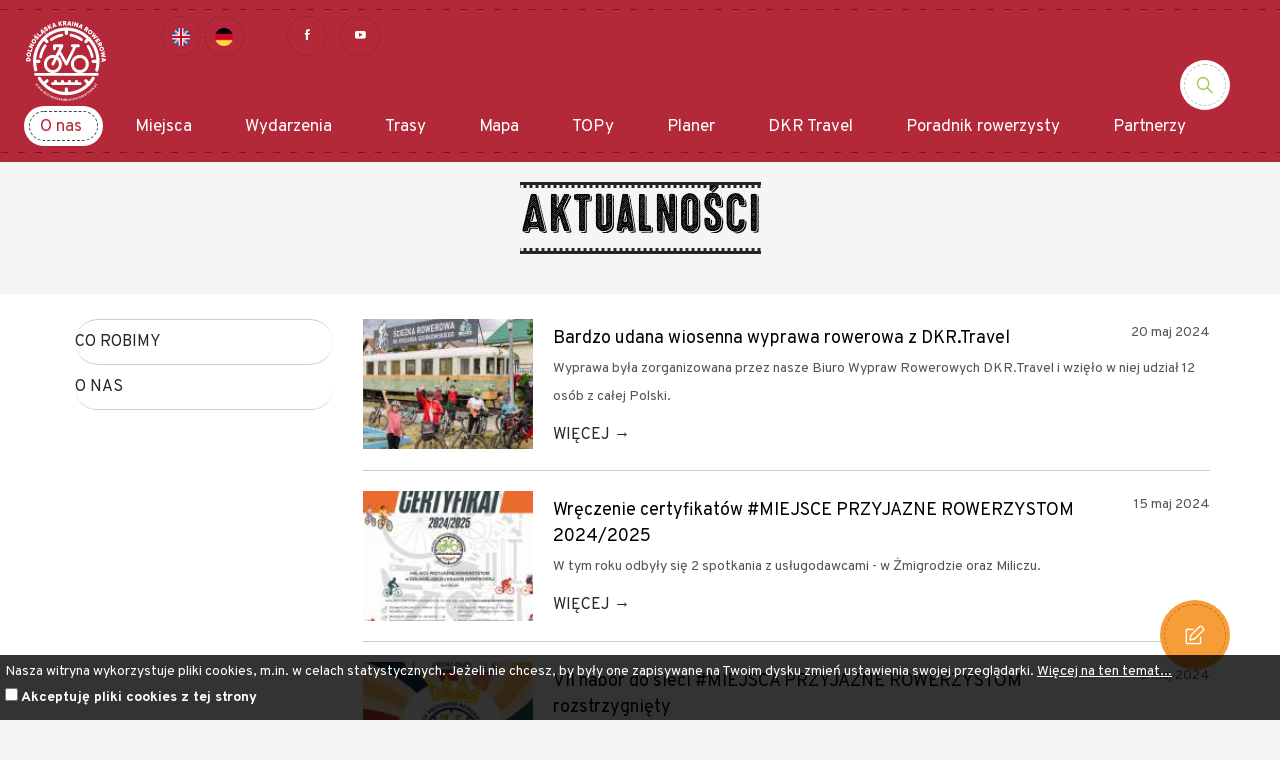

--- FILE ---
content_type: text/html; charset=UTF-8
request_url: https://dolnoslaskakrainarowerowa.pl/aktualnosci?Article_page=2
body_size: 6566
content:

<!DOCTYPE html>
<html lang="pl">
	<head>
		<base href="/" />
		<meta charset="utf-8">
		<meta http-equiv="X-UA-Compatible" content="IE=edge">
		<meta name="viewport" content="width=device-width, initial-scale=1">
		<meta name="description" content="">
		<meta name="author" content="">

        <script src="/js/jquery.js"></script>
		<link rel="stylesheet" type="text/css" href="/assets/1f32d928/listview/styles.css" />
<link rel="stylesheet" type="text/css" href="//cdnjs.cloudflare.com/ajax/libs/jqueryui/1.12.1/jquery-ui.min.css" />
<link rel="stylesheet" type="text/css" href="//fonts.googleapis.com/css?family=Overpass:400,600,700|Lato:400,600,700|Pacifico&amp;amp;subset=latin-ext" />
<link rel="stylesheet" type="text/css" href="//cdnjs.cloudflare.com/ajax/libs/Swiper/11.0.5/swiper-bundle.min.css" />
<link rel="stylesheet" type="text/css" href="/css/bootstrap.css" />
<link rel="stylesheet" type="text/css" href="//cdnjs.cloudflare.com/ajax/libs/lightcase/2.4.0/css/lightcase.min.css" />
<link rel="stylesheet" type="text/css" href="/css/main.min.css?nocache=1762955177" />
<link rel="stylesheet" type="text/css" href="/css/smart-app-banner.css" />
<script type="text/javascript" src="/assets/a26ebcc4/jquery.ba-bbq.min.js"></script>
<script type="text/javascript" src="js/app.treespot.min.js"></script>
<script type="text/javascript" src="//cdnjs.cloudflare.com/ajax/libs/jqueryui/1.12.1/jquery-ui.js"></script>
<script type="text/javascript" src="/js/bootstrap.min.js"></script>
<script type="text/javascript" src="js/app.min.js"></script>
<script type="text/javascript" src="/js/smart-app-banner.js"></script>
<title>Aktualności - Dolnośląska Kraina Rowerowa</title>

					<meta property="og:title" content="Aktualności - Dolnośląska Kraina Rowerowa" />
					<meta property="og:description" content="" />
					<meta property="og:url" content="https://dolnoslaskakrainarowerowa.pl/aktualnosci?Article_page=2" />
					<meta property="og:locale" content="pl_PL" />
					<meta property="og:image" content="https://dolnoslaskakrainarowerowa.pl/images/site-thumb-color.png" />
		
                <!-- Global site tag (gtag.js) - Google Analytics -->
        <script async src="https://www.googletagmanager.com/gtag/js?id=UA-69514027-44"></script>
        <script>
            window.dataLayer = window.dataLayer || [];
            function gtag(){dataLayer.push(arguments);}
            gtag('js', new Date());

            gtag('config', 'UA-69514027-44');
        </script>
        
		



<!--        <meta name="apple-itunes-app" content="app-id=1326155691">-->
        <meta name="google-play-app" content="app-id=pl.amistad.treespot.dolnoslaska_kraina_rowerowa">

<!--        <link rel="apple-touch-icon" href="/images/ios-app-icon.png">-->
        <link rel="android-touch-icon" href="/images/android-app-icon.png"/>
		        <script type="text/javascript">
            new SmartBanner({
                daysHidden: 15,   // days to hide banner after close button is clicked (defaults to 15)
                daysReminder: 90, // days to hide banner after "VIEW" button is clicked (defaults to 90)
                title: 'Dolnośląska Kraina Rowerowa',
                author: 'Amistad sp. z o.o.',
                button: 'pobierz',
                store: {
                    //ios: 'On the App Store',
                    android: 'In Google Play',
                    //windows: 'In Windows store'
                },
                price: {
                //    ios: 'bezpłatny ',
                    android: 'bezpłatny ',
                //    windows: 'bezpłatny '
                }
                // , theme: '' // put platform type ('ios', 'android', etc.) here to force single theme on all device
                // , icon: '' // full path to icon image if not using website icon image
                // , force: 'ios' // Uncomment for platform emulation
            });
        </script>


	</head>

	<body class="  burgundy-theme">
		<div class="layout-top ">
			<nav class="navbar">
				<div class="navbar-header">

                    <div class="above-nav">
                                                                                                                                        <a href="/en/aktualnosci" class="lang-switch"><img class="flag" src="/assets/92ebe479/img/flags/en.png" alt="" /></a>
                                                                                                                <a href="/de/was-wir-tun" class="lang-switch"><img class="flag" src="/assets/92ebe479/img/flags/de.png" alt="" /></a>
                                                    
                        <div class="social-icons">
                            <a href="https://www.facebook.com/dolnoslaskakrainarowerowa" class="circle-btn facebook"><i class="icon-social-facebook"></i></a>
                            <a href="https://www.youtube.com/@DolnoslaskaKrainaRowerowa" class="circle-btn youtube"><i class="icon-social-youtube"></i></a>
                            <!--<a href="" class="circle-btn instagram"><i class="icon-social-instagram"></i></a>-->
                        </div>
                    </div>

					<div class="navbar-brand">
						<a class="logo" href="/"></a>
					</div>

					<button type="button" class="navbar-toggle collapsed" data-toggle="collapse" data-target="#navbar" aria-expanded="false" aria-controls="navbar">
						<span class="icon-bar"></span>
						<span class="icon-bar"></span>
						<span class="icon-bar"></span>
					</button>
				</div>
				<div id="navbar" class="navbar-collapse collapse">
					<div class="navbar-wrapper">
						<ul class="nav navbar-nav" id="yw3">
<li class="active"><a href="/o-nas">O nas</a></li>
<li class=""><a href="/miejsca">Miejsca</a></li>
<li class=""><a href="/wydarzenia">Wydarzenia</a></li>
<li><a href="/trasy-rowerowe">Trasy</a></li>
<li class=""><a href="/mapa">Mapa</a></li>
<li class=""><a href="/topy">TOPy</a></li>
<li class=""><a href="/planer">Planer</a></li>
<li class=""><a href="/dkr-travel">DKR Travel</a></li>
<li class=""><a href="/poradnik">Poradnik rowerzysty</a></li>
<li class=""><a href="/partnerzy">Partnerzy</a></li>
</ul>					</div>
				</div>
			</nav>

            <div class="top fixed-form">
                <form action="/site/search">
                    <div class="form-group input-group">
                        <input type="text" name="q" class="search-input form-control" placeholder="szukaj "/>
                        <span class="input-group-addon"><i class="icon-search"></i></span>
                    </div>
                </form>
                            </div>
        </div>

		
            <div class="text-center mb-30">
            <h1 class="bordered-header">Aktualności</h1>
        </div>
    
    <div class="white-bg mb-20">
        <div class="outer-container main-container">
            <div class="container">
                <div class="row">
                    <div class="col-sm-9 col-sm-push-3">
						
<div class="list-view" id="yw0">
<div class="items">

<div class="item-list article ">
    <a class="thumb" href="/artykul/213/bardzo-udana-wiosenna-wyprawa-rowerowa-z-dkrtravel" class="photo" style="background-image:url(/media/photos/7042/xs_sq.jpg)"></a>
	<div class="content">
					<div class="subtitle">
				20 maj 2024			</div>
				<h3><a href="/artykul/213/bardzo-udana-wiosenna-wyprawa-rowerowa-z-dkrtravel">Bardzo udana wiosenna wyprawa rowerowa z DKR.Travel</a></h3>		
		<p>Wyprawa była zorganizowana przez nasze Biuro Wypraw Rowerowych DKR.Travel i wzięło w niej udział 12 osób z całej Polski. </p>
		<a class="more" href="/artykul/213/bardzo-udana-wiosenna-wyprawa-rowerowa-z-dkrtravel">
			więcej   →
		</a>
	</div>
	<div class="clear"></div>
</div>

<div class="item-list article ">
    <a class="thumb" href="/artykul/215/wreczenie-certyfikatow-miejsce-przyjazne-rowerzystom-20242025" class="photo" style="background-image:url(/media/photos/7055/xs_sq.jpg)"></a>
	<div class="content">
					<div class="subtitle">
				15 maj 2024			</div>
				<h3><a href="/artykul/215/wreczenie-certyfikatow-miejsce-przyjazne-rowerzystom-20242025">Wręczenie certyfikatów #MIEJSCE PRZYJAZNE ROWERZYSTOM 2024/2025</a></h3>		
		<p>W tym roku odbyły się 2 spotkania z usługodawcami - w Żmigrodzie oraz Miliczu. </p>
		<a class="more" href="/artykul/215/wreczenie-certyfikatow-miejsce-przyjazne-rowerzystom-20242025">
			więcej   →
		</a>
	</div>
	<div class="clear"></div>
</div>

<div class="item-list article ">
    <a class="thumb" href="/artykul/212/vii-nabor-do-sieci-miejsca-przyjazne-rowerzystom-rozstrzygniety" class="photo" style="background-image:url(/media/photos/6921/xs_sq.jpg)"></a>
	<div class="content">
					<div class="subtitle">
				6 maj 2024			</div>
				<h3><a href="/artykul/212/vii-nabor-do-sieci-miejsca-przyjazne-rowerzystom-rozstrzygniety">VII nabór do sieci #MIEJSCA PRZYJAZNE ROWERZYSTOM rozstrzygnięty </a></h3>		
		<p>W tegorocznym, VII naborze, wpłynęło ponad 50 wniosków. 8 wniosków złożyły nowe podmioty. </p>
		<a class="more" href="/artykul/212/vii-nabor-do-sieci-miejsca-przyjazne-rowerzystom-rozstrzygniety">
			więcej   →
		</a>
	</div>
	<div class="clear"></div>
</div>

<div class="item-list article ">
    <a class="thumb" href="/artykul/214/harmonogram-wycieczek-rowerowych-z-przewodnikiem-w-ramach-rowerowe-lato-2024" class="photo" style="background-image:url(/media/photos/7054/xs_sq.jpg)"></a>
	<div class="content">
					<div class="subtitle">
				5 maj 2024			</div>
				<h3><a href="/artykul/214/harmonogram-wycieczek-rowerowych-z-przewodnikiem-w-ramach-rowerowe-lato-2024">Harmonogram wycieczek rowerowych z przewodnikiem w ramach #Rowerowe Lato 2024</a></h3>		
		<p>W roku 2024 zaplanowanych jest 6 wycieczek rowerowych, które są możliwe w tej formule dzięki dotacji otrzymanej z budżetu Samorządu Województwa Dolnośląskiego. </p>
		<a class="more" href="/artykul/214/harmonogram-wycieczek-rowerowych-z-przewodnikiem-w-ramach-rowerowe-lato-2024">
			więcej   →
		</a>
	</div>
	<div class="clear"></div>
</div>

<div class="item-list article ">
    <a class="thumb" href="/artykul/216/regulamin-wycieczek-rowerowe-lato-2024" class="photo" style="background-image:url(/media/photos/7075/xs_sq.jpg)"></a>
	<div class="content">
					<div class="subtitle">
				5 maj 2024			</div>
				<h3><a href="/artykul/216/regulamin-wycieczek-rowerowe-lato-2024">REGULAMIN WYCIECZEK #ROWEROWE LATO 2024</a></h3>		
		<p>Wszystkie osoby chcące wziąć udział w wycieczkach rowerowych z przewodnikiem są zobowiązane do zapoznania się z regulaminem. Zgłoszenie oznacza akceptację regulaminu. </p>
		<a class="more" href="/artykul/216/regulamin-wycieczek-rowerowe-lato-2024">
			więcej   →
		</a>
	</div>
	<div class="clear"></div>
</div>

<div class="item-list article ">
    <a class="thumb" href="/artykul/209/zglos-swoja-usluge-do-sieci-miejsc-przyjaznych-rowerzystom" class="photo" style="background-image:url(/media/photos/6522/xs_sq.jpg)"></a>
	<div class="content">
					<div class="subtitle">
				15 sty 2024			</div>
				<h3><a href="/artykul/209/zglos-swoja-usluge-do-sieci-miejsc-przyjaznych-rowerzystom">Zgłoś swoją usługę do sieci MIEJSC PRZYJAZNYCH ROWERZYSTOM </a></h3>		
		<p>Zapraszamy usługodawców turystycznych działających na terenie Dolnośląskiej Krainy Rowerowej do ubiegania się o oznaczenie usługi jako przyjaznej rowerzystom. VII nabór zgłoszeń rozpoczął się 15 stycznia i trwa do 15 lutego 2024. </p>
		<a class="more" href="/artykul/209/zglos-swoja-usluge-do-sieci-miejsc-przyjaznych-rowerzystom">
			więcej   →
		</a>
	</div>
	<div class="clear"></div>
</div>

<div class="item-list article ">
    <a class="thumb" href="/artykul/211/rozbudowa-i-modernizacja-portalu-dolnoslaskakrainarowerowapl" class="photo" style="background-image:url(/media/photos/6612/xs_sq.jpg)"></a>
	<div class="content">
					<div class="subtitle">
				2 sty 2024			</div>
				<h3><a href="/artykul/211/rozbudowa-i-modernizacja-portalu-dolnoslaskakrainarowerowapl">Rozbudowa i modernizacja portalu dolnoslaskakrainarowerowa.pl </a></h3>		
		<p>Dzięki dotacji z Ministerstwa Sportu i Turystyki zmodernizowaliśmy portal i aplikację mobilną. Teraz jest to potężne źródło informacji umożliwiające zaplanowanie pobytu, głównie rowerowego. Strona ponadto posiada wersję angielską i niemiecką, będzie więc mogła służyć turystom zagranicznym. </p>
		<a class="more" href="/artykul/211/rozbudowa-i-modernizacja-portalu-dolnoslaskakrainarowerowapl">
			więcej   →
		</a>
	</div>
	<div class="clear"></div>
</div>

<div class="item-list article ">
    <a class="thumb" href="/artykul/208/podsumowalismy-intensywny-promocyjny-rok-i-5-lat-budowania-marki-dolnoslaskiej-krainy-rowerowej" class="photo" style="background-image:url(/media/photos/6378/xs_sq.jpg)"></a>
	<div class="content">
					<div class="subtitle">
				5 gru 2023			</div>
				<h3><a href="/artykul/208/podsumowalismy-intensywny-promocyjny-rok-i-5-lat-budowania-marki-dolnoslaskiej-krainy-rowerowej">Podsumowaliśmy intensywny promocyjny rok i 5 lat budowania marki Dolnośląskiej Krainy Rowerowej.</a></h3>		
		<p>W konferencji wzięło udział ponad 50 osób - włodarzy, przewodników rowerowych, członków organizacji i instytucji zaangażowanych w rozwój turystyki rowerowej na Dolnym Śląsku. </p>
		<a class="more" href="/artykul/208/podsumowalismy-intensywny-promocyjny-rok-i-5-lat-budowania-marki-dolnoslaskiej-krainy-rowerowej">
			więcej   →
		</a>
	</div>
	<div class="clear"></div>
</div>

<div class="item-list article ">
    <a class="thumb" href="/artykul/206/szkolenie-dla-przewodnikow-rowerowych-4-w-zawoni-mojedolnoslaskie" class="photo" style="background-image:url(/media/photos/6350/xs_sq.jpg)"></a>
	<div class="content">
					<div class="subtitle">
				8 lis 2023			</div>
				<h3><a href="/artykul/206/szkolenie-dla-przewodnikow-rowerowych-4-w-zawoni-mojedolnoslaskie">Szkolenie dla przewodników rowerowych #4 w Zawoni #MojeDolnośląskie</a></h3>		
		<p>Ostatnie w tym roku szkolenie dla przewodników rowerowych w ramach cyklu szkoleń organizowanych dzięki dotacji z UMWD na upowszechnianie turystyki i promocji walorów turystycznych regionu. #MojeDolnośląskie</p>
		<a class="more" href="/artykul/206/szkolenie-dla-przewodnikow-rowerowych-4-w-zawoni-mojedolnoslaskie">
			więcej   →
		</a>
	</div>
	<div class="clear"></div>
</div>

<div class="item-list article ">
    <a class="thumb" href="/artykul/193/ostre-kolo-radia-wroclaw-z-zawoni" class="photo" style="background-image:url(/media/photos/5984/xs_sq.jpg)"></a>
	<div class="content">
					<div class="subtitle">
				23 paź 2023			</div>
				<h3><a href="/artykul/193/ostre-kolo-radia-wroclaw-z-zawoni">Ostre Koło Radia Wrocław z Zawoni </a></h3>		
		<p>ZAWONIA była drugą gminą, której trasy rowerowe promowaliśmy wśród słuchaczy Radio Wrocław, dzięki dotacji otrzymanej ze środków Ministerstwa Sportu i Turystyki.  </p>
		<a class="more" href="/artykul/193/ostre-kolo-radia-wroclaw-z-zawoni">
			więcej   →
		</a>
	</div>
	<div class="clear"></div>
</div>
</div> <div class="pager"> <ul class="pagination" id="yw1"><li class="first"><a href="/aktualnosci"></a></li>
<li class="previous"><a href="/aktualnosci"></a></li>
<li class="page"><a href="/aktualnosci">1</a></li>
<li class="page active"><a href="/aktualnosci?Article_page=2">2</a></li>
<li class="page"><a href="/aktualnosci?Article_page=3">3</a></li>
<li class="page"><a href="/aktualnosci?Article_page=4">4</a></li>
<li class="page"><a href="/aktualnosci?Article_page=5">5</a></li>
<li class="page"><a href="/aktualnosci?Article_page=6">6</a></li>
<li class="page"><a href="/aktualnosci?Article_page=7">7</a></li>
<li class="page"><a href="/aktualnosci?Article_page=8">8</a></li>
<li class="page"><a href="/aktualnosci?Article_page=9">9</a></li>
<li class="page"><a href="/aktualnosci?Article_page=10">10</a></li>
<li class="next"><a href="/aktualnosci?Article_page=3"></a></li>
<li class="last"><a href="/aktualnosci?Article_page=16"></a></li></ul></div><div class="keys" style="display:none" title="/aktualnosci?Article_page=2"><span>213</span><span>215</span><span>212</span><span>214</span><span>216</span><span>209</span><span>211</span><span>208</span><span>206</span><span>193</span></div>
</div>                    </div>
                    <div class="col-sm-3 col-sm-pull-9 sidebar">

						

<ul class="menu" id="yw2">
<li><a href="/aktualnosci"> Co robimy</a></li>
<li><a href="/onas"> O nas </a></li>
</ul>
						
						
                    </div>
                </div>
            </div>

			
        </div>
    </div>


        
        <div class="white-bg partners-slider-container">
			
<div class="container">
    <div class="footer-carousel carousel-nav small">
        <div class="swiper-container">
            <div class="swiper-wrapper">
                                <div class="swiper-slide">
                    <a href="https://brzegdolny.pl/" target="_blank" ><img data-toggle="tooltip" data-placement="top" title="Brzeg Dolny " src="/media/photos/7867/m.png" alt="Brzeg Dolny " /></a>
                </div>
                                <div class="swiper-slide">
                    <a href="http://cieszkow.pl/" target="_blank" ><img data-toggle="tooltip" data-placement="top" title="Cieszków" src="/media/photos/212/m.png" alt="Cieszków" /></a>
                </div>
                                <div class="swiper-slide">
                    <a href="http://www.dobroszyce.pl/" target="_blank" ><img data-toggle="tooltip" data-placement="top" title="Dobroszyce" src="/media/photos/213/m.png" alt="Dobroszyce" /></a>
                </div>
                                <div class="swiper-slide">
                    <a href="https://www.krosnice.pl/" target="_blank" ><img data-toggle="tooltip" data-placement="top" title="Krośnice" src="/media/photos/214/m.png" alt="Krośnice" /></a>
                </div>
                                <div class="swiper-slide">
                    <a href="http://milicz.pl/" target="_blank" ><img data-toggle="tooltip" data-placement="top" title="Milicz" src="/media/photos/215/m.png" alt="Milicz" /></a>
                </div>
                                <div class="swiper-slide">
                    <a href="https://www.niechlow.pl/" target="_blank" ><img data-toggle="tooltip" data-placement="top" title="Niechlów" src="/media/photos/7963/m.png" alt="Niechlów" /></a>
                </div>
                                <div class="swiper-slide">
                    <a href="https://trzebnica.pl/16/strona-glowna.html" target="_blank" ><img data-toggle="tooltip" data-placement="top" title="Trzebnica" src="/media/photos/7971/m.png" alt="Trzebnica" /></a>
                </div>
                                <div class="swiper-slide">
                    <a href="http://pl.twardogora.pl" target="_blank" ><img data-toggle="tooltip" data-placement="top" title="Twardogóra" src="/media/photos/218/m.png" alt="Twardogóra" /></a>
                </div>
                                <div class="swiper-slide">
                    <a href="" target="_blank" ><img data-toggle="tooltip" data-placement="top" title="Wąsosz" src="/media/photos/2378/m.png" alt="Wąsosz" /></a>
                </div>
                                <div class="swiper-slide">
                    <a href="https://winsko.pl/" target="_blank" ><img data-toggle="tooltip" data-placement="top" title="Wińsko " src="/media/photos/7964/m.png" alt="Wińsko " /></a>
                </div>
                                <div class="swiper-slide">
                    <a href="http://www.wiszniamala.pl/" target="_blank" ><img data-toggle="tooltip" data-placement="top" title="Wisznia Mała " src="/media/photos/7865/m.png" alt="Wisznia Mała " /></a>
                </div>
                                <div class="swiper-slide">
                    <a href="http://www.wolow.pl/" target="_blank" ><img data-toggle="tooltip" data-placement="top" title="Wołów" src="/media/photos/220/m.png" alt="Wołów" /></a>
                </div>
                                <div class="swiper-slide">
                    <a href="http://www.zawonia.pl/" target="_blank" ><img data-toggle="tooltip" data-placement="top" title="Zawonia" src="/media/photos/221/m.png" alt="Zawonia" /></a>
                </div>
                                <div class="swiper-slide">
                    <a href="http://www.zmigrod.com.pl/" target="_blank" ><img data-toggle="tooltip" data-placement="top" title="Żmigród " src="/media/photos/4265/m.jpg" alt="Żmigród " /></a>
                </div>
                                <div class="swiper-slide">
                    <a href="http://www.milicz-powiat.pl/" target="_blank" ><img data-toggle="tooltip" data-placement="top" title="p. milicki " src="/media/photos/2447/m.png" alt="p. milicki " /></a>
                </div>
                                <div class="swiper-slide">
                    <a href="http://www.powiat.trzebnica.pl/" target="_blank" ><img data-toggle="tooltip" data-placement="top" title="p. trzebnicki " src="/media/photos/224/m.png" alt="p. trzebnicki " /></a>
                </div>
                            </div>
        </div>
        <a class="prev-button"></a>
        <a class="next-button"></a>
    </div>
</div>
        </div>

        <div class="before-footer">
            <div class="container">
	            

<div class="row">
		<div class="col-xs-12 col-md-4">
        		<div class="text-white">
			<p style="line-height: 120%; margin-bottom: 10px;">Stowarzyszenie Gmin i Powiat&oacute;w<br />"Dolnośląska Kraina Rowerowa"</p>
<p style="line-height: 120%;">NIP: 915-16-12-645<br /> REGON: 932651374<br /> KRS: 0000098618</p>		</div>
	</div>
		<div class="col-xs-12 col-md-4">
        		<div class="text-white">
			<p><a href="/o-nas">O nas</a></p>
<p><a href="/rodo">RODO</a></p>		</div>
	</div>
		<div class="col-xs-12 col-md-4">
        		<div class="text-white">
			<p><a href="https://drive.google.com/file/d/1DTgYjqhrcR6npw48BE_5QTT8bm2UfgRt/view?usp=sharing" target="_blank" rel="noopener noreferrer">Regulamin usług</a></p>
<p><a href="/media/photos/6614/1080p.jpg">Gwarancja turystyczna</a></p>
<p><a href="/media/pdf/6615.pdf">Wpis do rejestru organizator&oacute;w turystyki</a></p>		</div>
	</div>
	</div>
            </div>
        </div>


		<div class="footer">
			<div class="outer-container">
				<div class="container">
					<div class="row">
                        <div class="col-md-6 text-center" style="display: flex; flex-wrap: wrap">
                            <div class="col-xs-12 col-md-4 text-center" style="flex-shrink: 0">
                                <img width="180" src="/images/logo-msit-pl.png" alt="MSiT" />
                            </div>
                            <div class="col-xs-12 col-md-8">
                                Rozbudowa portalu została sfinansowana ze środków MSiT w ramach umowy nr 2023/0041/1105/UDOT/DT/BP                            </div>
                        </div>
						<div class="col-md-6 text-center">
							Realizacja: <a href="http://www.amistad.pl/" target="_blank">Amistad Sp. z o.o.</a>
                        </div>
					</div>
				</div>
			</div>
        </div>
        <aside class="floating-planer">
            <header>Planer</header>
            <div class="items">
                	                                <div class="floating-planer-item text-center">
                        <div>
                            <p>Twój planer podróży jest pusty.</p>
                            <p>Dodawaj ulubione obiekty, aby zaplanować swój wyjazd. </p>
                            <p>Użyj ikonki <span class="btn btn-circle btn-small btn-orange"><i class="icon-plus"></i></span> przy opisie miejsca.  </p>
                        </div>
                    </div>
	                        </div>
            <a href="/planer" class="open-planer orange-txt">Otwórz planer</a>
        </aside>
        <a class="btn btn-circle btn-big btn-orange floating-planer-button"><i class="icon-planer"></i></a>
		
	<div id="accept-cookies-question">
		Nasza witryna wykorzystuje pliki cookies, m.in. w celach statystycznych. Jeżeli nie chcesz, by były one zapisywane na Twoim dysku zmień ustawienia swojej przeglądarki. 
		<a href="https://pl.wikipedia.org/wiki/HTTP_cookie"> Więcej na ten temat...</a> <br />
		<input type="checkbox" value="1" id="accept-cookies"/> <label for="accept-cookies">Akceptuję pliki cookies z tej strony  </label>
	</div>

	<script>
		$(function() {
			$('#accept-cookies-question input').change(function() {
				TS.setCookie('accept', 1, 360)
				$('#accept-cookies-question').fadeOut('fast')
			})
		})
	</script>
	
	<style>
		#accept-cookies-question {
			position: fixed;
			bottom: 0;
			left: 0;
			right: 0;
			background: rgba(0,0,0,0.8);
			padding: 5px;
			color: #fff;
			z-index: 10000;
		}
		
		#accept-cookies-question a {
			color: #fff;
			text-decoration: underline;
		}
	</style>
		

	<script type="text/javascript" src="/assets/1f32d928/listview/jquery.yiilistview.js"></script>
<script type="text/javascript" src="//cdnjs.cloudflare.com/ajax/libs/Swiper/11.0.5/swiper-bundle.min.js"></script>
<script type="text/javascript" src="//cdnjs.cloudflare.com/ajax/libs/lightcase/2.4.0/js/lightcase.min.js"></script>
<script type="text/javascript" src="/js/dkr.js"></script>
<script type="text/javascript">
/*<![CDATA[*/
jQuery(function($) {
jQuery('#yw0').yiiListView({'ajaxUpdate':[],'ajaxVar':'ajax','pagerClass':'pager','loadingClass':'list\x2Dview\x2Dloading','sorterClass':'sorter','enableHistory':false});
DKR.Top.search()

    new Swiper('.footer-carousel .swiper-container', {
        autoplay: {
            delay: 1500,
            disableOnInteraction: false,
        },
        navigation: {
            nextEl: '.footer-carousel .next-button',
            prevEl: '.footer-carousel .prev-button',
        },
        slidesPerView: 'auto',
        loop: true,
        roundLengths: true,
        centerSlides: false
    });
    $('[data-toggle="tooltip"]').tooltip()

});
/*]]>*/
</script>
</body>
</html>


--- FILE ---
content_type: text/css
request_url: https://dolnoslaskakrainarowerowa.pl/css/main.min.css?nocache=1762955177
body_size: 20843
content:
@import"//hello.myfonts.net/count/34e84c";@font-face{font-family:"dkr-ui";src:url("/fonts/dkr-ui.eot?qd620y");src:url("/fonts/dkr-ui.eot?qd620y#iefix") format("embedded-opentype"),url("/fonts/dkr-ui.ttf?qd620y") format("truetype"),url("/fonts/dkr-ui.woff?qd620y") format("woff"),url("/fonts/dkr-ui.svg?qd620y#dkr-ui") format("svg");font-weight:normal;font-style:normal}[class^=icon-],[class*=" icon-"],.icon,.carousel-nav .prev-button,.carousel-nav .next-button,.item-slider .swiper-slide .slide-content .prev-button,.item-slider .swiper-slide .slide-content .next-button,.item-detail .contact ul:not(.plain) li:before,body.homepage .main-slider .prev-button,body.homepage .main-slider .next-button,.before-footer ul li:before,.btn.btn-default:before,.btn.btn-default:after,.gallery a.thumb:before,.items-slider-wrapper .prev-button,.items-slider-wrapper .next-button{font-family:"dkr-ui" !important;speak:none;font-style:normal;font-weight:normal;font-variant:normal;text-transform:none;line-height:1;-webkit-font-smoothing:antialiased;-moz-osx-font-smoothing:grayscale}.icon-calendar:before{content:""}.icon-close:before{content:""}.icon-fullscreen-off:before{content:""}.icon-fullscreen-on:before{content:""}.icon-link:before{content:""}.icon-location:before{content:""}.icon-mail:before{content:""}.icon-minus:before{content:""}.icon-phone:before{content:""}.icon-planer:before{content:""}.icon-plus:before{content:""}.icon-trash:before{content:""}.icon-arrow_full_left:before{content:""}.icon-arrow_full_right:before{content:""}.icon-arrow_left:before,.carousel-nav .prev-button:before,.item-slider .swiper-slide .slide-content .prev-button:before,body.homepage .main-slider .prev-button:before,.items-slider-wrapper .prev-button:before{content:""}.icon-arrow_right:before,.carousel-nav .next-button:before,.item-slider .swiper-slide .slide-content .next-button:before,body.homepage .main-slider .next-button:before,.items-slider-wrapper .next-button:before{content:""}.icon-diamond:before{content:""}.icon-search:before{content:""}.icon-social-facebook:before{content:""}.icon-social-google-plus:before{content:""}.icon-social-instagram:before{content:""}.icon-social-twitter:before{content:""}.icon-social-youtube:before{content:""}.icon-youtube_outline:before{content:""}.ts-align-vertical{display:flex;justify-content:center;flex-direction:column}.ts-hstack{display:flex;gap:.5em;align-items:center}.ts-text-sm{font-size:.9em}.ts-text-xs{font-size:.8em}.btn-primary{background-color:#f69d37;border-color:#f5911f}.btn-primary:hover,.btn-primary.active,.btn-primary:active{border-color:#f69d37;background-color:#f7a94f}.badge-primary{background-color:#f69d37}.btn-secondary{background-color:#f69d37;border-color:#f5911f}.btn-secondary:hover,.btn-secondary.active,.btn-secondary:active{border-color:#f69d37;background-color:#f7a94f}.badge-secondary{background-color:#f69d37}.page-link{color:#f69d37}.pagination{justify-content:center}.page-item.active .page-link{background-color:#f69d37;border-color:#f69d37}.page-link:hover{color:#f69d37}.carousel-indicators{align-items:center}.carousel-indicators li{margin-right:5px;margin-left:5px;border-radius:12px;width:8px;height:8px;transition:.3s}.carousel-indicators li.active{width:12px;height:12px}.carousel-control-prev,.carousel-control-next{transition:.3s;font-size:3em}.carousel-control-prev:hover,.carousel-control-prev:focus{background:linear-gradient(to right, rgba(0, 0, 0, 0.1), rgba(0, 0, 0, 0))}.carousel-control-next:hover,.carousel-control-next:focus{background:linear-gradient(to left, rgba(0, 0, 0, 0.1), rgba(0, 0, 0, 0))}.ts-card-wrapper{margin-bottom:1rem}.ts-card{position:relative;display:flex;flex-direction:column;gap:1em}.ts-card.horizontal{flex-direction:row;align-items:center}.ts-card.horizontal .photo{width:25%;max-width:120px}.ts-card .link{position:absolute;top:0;left:0;right:0;bottom:0;z-index:2}.ts-card .photo{aspect-ratio:1;border-radius:10px;overflow:hidden;flex-shrink:0;position:relative}.ts-card .photo .pills{position:absolute;top:1em;left:1em;max-width:calc(100% - 2em);background:#f5f5f5;border-radius:1000px;font-size:.75em;white-space:nowrap;overflow:hidden;padding:0 .5em;z-index:2}.ts-card .photo .pills:after{position:absolute;content:" ";top:0;right:0;bottom:0;width:.5em;background:linear-gradient(to right, rgba(245, 245, 245, 0), 10%, #f5f5f5)}.ts-card .photo .pills .pill{padding:.25em .5em;display:inline-block;color:#282828}.ts-card .photo .pills .pill:not(:last-child){border-right:1px solid #ced4da}.ts-card .photo img{width:100%;height:100%;object-fit:cover;object-position:center}.ts-card .title{font-weight:bold;line-height:1.5em;max-height:4.5em;overflow:hidden;-webkit-line-clamp:3;-webkit-box-orient:vertical;display:-webkit-box}.ts-card .subtitle{color:#6c9498;font-size:.9em}.ts-card .body{display:flex}.ts-card .body .wrapper{flex-grow:1}.ts-card .body .icon,.ts-card .body .carousel-nav .prev-button,.carousel-nav .ts-card .body .prev-button,.ts-card .body .carousel-nav .next-button,.carousel-nav .ts-card .body .next-button,.ts-card .body .item-slider .swiper-slide .slide-content .prev-button,.item-slider .swiper-slide .slide-content .ts-card .body .prev-button,.ts-card .body .item-slider .swiper-slide .slide-content .next-button,.item-slider .swiper-slide .slide-content .ts-card .body .next-button,.ts-card .body .item-detail .contact ul:not(.plain) li:before,.item-detail .contact ul:not(.plain) .ts-card .body li:before,.ts-card .body body.homepage .main-slider .prev-button,body.homepage .main-slider .ts-card .body .prev-button,.ts-card .body body.homepage .main-slider .next-button,body.homepage .main-slider .ts-card .body .next-button,.ts-card .body .before-footer ul li:before,.before-footer ul .ts-card .body li:before,.ts-card .body .btn.btn-default:before,.ts-card .body .btn.btn-default:after,.ts-card .body .gallery a.thumb:before,.gallery .ts-card .body a.thumb:before,.ts-card .body .items-slider-wrapper .prev-button,.items-slider-wrapper .ts-card .body .prev-button,.ts-card .body .items-slider-wrapper .next-button,.items-slider-wrapper .ts-card .body .next-button{margin-right:.5em;flex-shrink:0}.ts-card .body .icon img,.ts-card .body .carousel-nav .prev-button img,.carousel-nav .ts-card .body .prev-button img,.ts-card .body .carousel-nav .next-button img,.carousel-nav .ts-card .body .next-button img,.ts-card .body .item-slider .swiper-slide .slide-content .prev-button img,.item-slider .swiper-slide .slide-content .ts-card .body .prev-button img,.ts-card .body .item-slider .swiper-slide .slide-content .next-button img,.item-slider .swiper-slide .slide-content .ts-card .body .next-button img,.ts-card .body .item-detail .contact ul:not(.plain) li:before img,.item-detail .contact ul:not(.plain) .ts-card .body li:before img,.ts-card .body body.homepage .main-slider .prev-button img,body.homepage .main-slider .ts-card .body .prev-button img,.ts-card .body body.homepage .main-slider .next-button img,body.homepage .main-slider .ts-card .body .next-button img,.ts-card .body .before-footer ul li:before img,.before-footer ul .ts-card .body li:before img,.ts-card .body .btn.btn-default:before img,.ts-card .body .btn.btn-default:after img,.ts-card .body .gallery a.thumb:before img,.gallery .ts-card .body a.thumb:before img,.ts-card .body .items-slider-wrapper .prev-button img,.items-slider-wrapper .ts-card .body .prev-button img,.ts-card .body .items-slider-wrapper .next-button img,.items-slider-wrapper .ts-card .body .next-button img{width:32px}.ts-lang-switch img{width:1.5em}.ts-lang-switch-options{display:flex;align-items:center;justify-content:center;gap:2em}.ts-lang-switch-options a:hover{text-decoration:none}.ts-lang-switch-options img{width:2em;margin-right:.5em}.ts-top-search .form-control{border-radius:100px}.ts-btn-planer{position:relative}.ts-btn-planer .badge-planer{position:absolute;top:auto;bottom:0;right:0;background:#d93838;color:#fff;border-radius:100px;font-size:.8rem;padding:.125rem .375rem}.ts-wcag-options{display:flex;align-items:center;justify-content:center;gap:1em;flex-wrap:wrap}.ts-wcag-options .title{font-weight:bold}.ts-wcag-options .font-sizes,.ts-wcag-options .contrast-modes{display:flex;align-items:center}.ts-wcag-options button{background:#fff;padding:0;width:1.5rem;height:1.5rem;line-height:1.5rem;border-radius:50%;border:1px solid #ced4da;display:inline-block;margin-right:.5rem;text-align:center;cursor:pointer}.ts-wcag-options .font-sizes .size-0{font-size:.5em}.ts-wcag-options .font-sizes .size-1{font-size:.7em}.ts-wcag-options .contrast-modes .contrast-1{border-color:#fff;background:#000;color:#fff}.ts-wcag-options .contrast-modes .contrast-2{border-color:#000;background:#ffd800;color:#000}.ts-wcag-options .contrast-modes .contrast-3{border-color:#ffd800;background:#000;color:#ffd800}.ts-header{display:flex;margin:2em 0 3em;gap:1em;align-items:center}.ts-header h1{margin:0}.ts-header .wrapper{flex-grow:1}.ts-header .icon,.ts-header .carousel-nav .prev-button,.carousel-nav .ts-header .prev-button,.ts-header .carousel-nav .next-button,.carousel-nav .ts-header .next-button,.ts-header .item-slider .swiper-slide .slide-content .prev-button,.item-slider .swiper-slide .slide-content .ts-header .prev-button,.ts-header .item-slider .swiper-slide .slide-content .next-button,.item-slider .swiper-slide .slide-content .ts-header .next-button,.ts-header .item-detail .contact ul:not(.plain) li:before,.item-detail .contact ul:not(.plain) .ts-header li:before,.ts-header body.homepage .main-slider .prev-button,body.homepage .main-slider .ts-header .prev-button,.ts-header body.homepage .main-slider .next-button,body.homepage .main-slider .ts-header .next-button,.ts-header .before-footer ul li:before,.before-footer ul .ts-header li:before,.ts-header .btn.btn-default:before,.ts-header .btn.btn-default:after,.ts-header .gallery a.thumb:before,.gallery .ts-header a.thumb:before,.ts-header .items-slider-wrapper .prev-button,.items-slider-wrapper .ts-header .prev-button,.ts-header .items-slider-wrapper .next-button,.items-slider-wrapper .ts-header .next-button{display:block}.ts-header .subtitle{color:#6c9498}.ts-planer-toggle{transition:.3s}.ts-planer-toggle:hover{text-decoration:none;color:#d93838}.ts-planer-toggle.checked{color:#d93838}.ts-planer-toggle.checked .add{display:none}.ts-planer-toggle:not(.checked) .remove{display:none}.ts-header .ts-planer-toggle{font-size:3em}.ts-card .ts-planer-toggle{font-size:1.5em;position:absolute;color:#fff;top:.5em;right:.5em;z-index:2;text-shadow:rgba(0,0,0,.5) 0 0 6px}.ts-card .ts-planer-toggle:hover{color:#d93838;text-shadow:#fff 0 0 3px}.ts-media-carousel{border-radius:10px;overflow:hidden;will-change:transform}.ts-media-carousel .carousel-item a{display:block;background:#ccc center center/cover no-repeat;padding-top:56.25%}.ts-list{padding-left:0;margin-bottom:0}.ts-list li{list-style:none}.ts-list li a,.ts-list li.list-item{border-bottom:1px solid #ced4da;padding:.5em;color:#151515;display:flex;align-items:center}.ts-list li a img,.ts-list li.list-item img{width:32px;margin-right:.75rem;flex-shrink:0}.ts-list li a .icon,.ts-list li a .carousel-nav .prev-button,.carousel-nav .ts-list li a .prev-button,.ts-list li a .carousel-nav .next-button,.carousel-nav .ts-list li a .next-button,.ts-list li a .item-slider .swiper-slide .slide-content .prev-button,.item-slider .swiper-slide .slide-content .ts-list li a .prev-button,.ts-list li a .item-slider .swiper-slide .slide-content .next-button,.item-slider .swiper-slide .slide-content .ts-list li a .next-button,.ts-list li a .item-detail .contact ul:not(.plain) li:before,.item-detail .contact ul:not(.plain) .ts-list li a li:before,.ts-list li a body.homepage .main-slider .prev-button,body.homepage .main-slider .ts-list li a .prev-button,.ts-list li a body.homepage .main-slider .next-button,body.homepage .main-slider .ts-list li a .next-button,.ts-list li a .before-footer ul li:before,.before-footer ul .ts-list li a li:before,.ts-list li a .btn.btn-default:before,.ts-list li a .btn.btn-default:after,.ts-list li a .gallery a.thumb:before,.gallery .ts-list li a a.thumb:before,.ts-list li a .items-slider-wrapper .prev-button,.items-slider-wrapper .ts-list li a .prev-button,.ts-list li a .items-slider-wrapper .next-button,.items-slider-wrapper .ts-list li a .next-button,.ts-list li.list-item .icon,.ts-list li.list-item .carousel-nav .prev-button,.carousel-nav .ts-list li.list-item .prev-button,.ts-list li.list-item .carousel-nav .next-button,.carousel-nav .ts-list li.list-item .next-button,.ts-list li.list-item .item-slider .swiper-slide .slide-content .prev-button,.item-slider .swiper-slide .slide-content .ts-list li.list-item .prev-button,.ts-list li.list-item .item-slider .swiper-slide .slide-content .next-button,.item-slider .swiper-slide .slide-content .ts-list li.list-item .next-button,.ts-list li.list-item .item-detail .contact ul:not(.plain) li:before,.item-detail .contact ul:not(.plain) .ts-list li.list-item li:before,.ts-list li.list-item body.homepage .main-slider .prev-button,body.homepage .main-slider .ts-list li.list-item .prev-button,.ts-list li.list-item body.homepage .main-slider .next-button,body.homepage .main-slider .ts-list li.list-item .next-button,.ts-list li.list-item .before-footer ul li:before,.before-footer ul .ts-list li.list-item li:before,.ts-list li.list-item .btn.btn-default:before,.ts-list li.list-item .btn.btn-default:after,.ts-list li.list-item .gallery a.thumb:before,.gallery .ts-list li.list-item a.thumb:before,.ts-list li.list-item .items-slider-wrapper .prev-button,.items-slider-wrapper .ts-list li.list-item .prev-button,.ts-list li.list-item .items-slider-wrapper .next-button,.items-slider-wrapper .ts-list li.list-item .next-button{margin-right:.75rem}.ts-list li a:hover{text-decoration:none;background:#f4f4f4}.ts-list li.active>a{font-weight:bold}.ts-list li.list-item,.ts-list li:first-child>a{border-top:1px solid #ced4da}.ts-list ul{margin:0;padding:0 0 0 1.5em;border-bottom:1px solid #ced4da;font-size:.9em}.ts-list ul li:first-child a{border-top:0}.ts-list ul li:last-child a{border-bottom:0}.ts-breadcrumbs{background:#f4f4f4;padding:1em 1.5em;margin-bottom:1em;display:flex;align-items:center}.ts-breadcrumbs .separator{margin:0 .5em;display:inline-block;font-size:.9em;opacity:.5}.ts-breadcrumbs a{color:#151515}.ts-breadcrumbs a:hover{color:#151515}.ts-breadcrumbs a:not(:last-child){opacity:.5}.ts-plot-container{position:relative;padding:0 0 10px 10px;display:none}.ts-plot-container .trip-plot{height:140px;font-size:12px}.ts-plot-container .xaxis,.ts-plot-container .yaxis{font-size:10px;color:#999;position:absolute}.ts-plot-container .yaxis{transform:rotateZ(-90deg);-moz-transform:rotateZ(-90deg);transform-origin:0 0;-moz-transform-origin:0 0;left:-5px;bottom:0;width:120px;text-align:center}.ts-plot-container .xaxis{bottom:0;text-align:center;width:100%}.ts-map{height:600px;background:#ccc;z-index:1}.ts-map .leaflet-popup-content{margin:12px}.ts-map .leaflet-control-layers-toggle,.ts-map .leaflet-retina .leaflet-control-layers-toggle{background:center center url("[data-uri]") no-repeat;background-size:16px;width:32px;height:32px}.ts-map .map-item{display:flex;align-items:center;width:260px;margin:.5em 0;font-size:1.2em}.ts-map .map-item:hover{text-decoration:none}.ts-map .map-item:not(:first-child){border-top:1px solid #ced4da;padding-top:.75em}.ts-map .map-item img{height:64px;width:64px;border-radius:10px;margin-right:.75em}.ts-map .map-item span{display:block;color:#151515;font-weight:bold}.ts-map .map-item span .subtitle{color:#6c9498;font-size:.7rem;font-weight:normal;padding-top:.25em}.ts-item-map .ts-map,.ts-item-map .ts-plot-container{margin-bottom:1em}.ts-item-map .actions a{margin-right:1em}.ts-pager{padding-left:0;margin-bottom:0;display:flex;justify-content:center;color:#6c9498}.ts-pager li{list-style:none}.ts-pager .hidden{opacity:.5}.ts-pager li{margin:0 .25em}.ts-pager a{height:1.75em;min-width:1.75em;display:inline-flex;align-items:center;justify-content:center;padding:0 .25em}.ts-pager a:hover{text-decoration:none}.ts-pager .selected a{border-radius:100px;background:#f69d37;color:#fff}.ts-thumb{border-radius:10px}.ts-panorama-container{width:100%;position:relative;padding-top:56.25%}.ts-panorama-container .panorama-wrapper{position:absolute;top:0;left:0;right:0;bottom:0;background:#ccc}.ts-flat-panorama{position:relative}.ts-flat-panorama .pnlm-hotspot{visibility:visible;cursor:pointer}.ts-flat-panorama .pnlm-hotspot span{bottom:100%;left:50%;transform:translate(-50%, -10px);margin:0}.media-video-wrapper video{max-width:100%}.toggler-animated{display:flex;align-items:center;justify-content:center;padding:0}.toggler-animated span{display:block;position:relative;height:24px;width:28px}.toggler-animated b{display:block;position:absolute;height:3px;width:100%;background:#fff;opacity:1;left:0}.toggler-animated b:nth-child(1){transition:.2s ease-out}.toggler-animated b:nth-child(2){transition:.2s ease-out}.toggler-animated b:nth-child(3){transition:.35s ease-out}.navbar-center .toggler-animated b:nth-child(1){top:3px;transform:none}.navbar-center .toggler-animated b:nth-child(2){top:calc(50% - 1px);transform:none}.navbar-center .toggler-animated b:nth-child(3){top:calc(100% - 5px);transform:none}.navbar-center.expanded .toggler-animated b:nth-child(1){top:calc(50% - 1px);transform:rotate(45deg)}.navbar-center.expanded .toggler-animated b:nth-child(2){top:calc(50% - 1px);width:0;left:50%;transform:none;opacity:0}.navbar-center.expanded .toggler-animated b:nth-child(3){top:calc(50% - 1px);transform:rotate(135deg)}.navbar-classic .toggler-animated:not(.collapsed) b:nth-child(1){top:calc(50% - 1px);transform:rotate(45deg)}.navbar-classic .toggler-animated:not(.collapsed) b:nth-child(2){top:calc(50% - 1px);width:0;left:50%;transform:none;opacity:0}.navbar-classic .toggler-animated:not(.collapsed) b:nth-child(3){top:calc(50% - 1px);transform:rotate(135deg)}.navbar-classic .toggler-animated.collapsed b:nth-child(1){top:3px;transform:none}.navbar-classic .toggler-animated.collapsed b:nth-child(2){top:calc(50% - 1px);transform:none}.navbar-classic .toggler-animated.collapsed b:nth-child(3){top:calc(100% - 5px);transform:none}.sub-navbar{padding:1em;background:#e8e8e8;position:absolute;top:100%;left:0;right:0;z-index:220;display:flex;flex-direction:column;align-items:center;justify-content:center;box-shadow:0 5px 5px rgba(0,0,0,.15) inset;border-bottom:1px solid #ced4da;transform:translateY(-100%);opacity:0;transition:.3s ease-out;pointer-events:none}.sub-navbar.visible{pointer-events:all;transform:none;opacity:1}.sub-navbar-content{display:none}.sub-navbar-action{position:relative}.sub-navbar-action:after{z-index:0;content:" ";position:absolute;top:50%;left:50%;width:40px;height:40px;margin-top:-20px;margin-left:-20px;display:block;background:#6c9498;border-radius:50%;pointer-events:none;opacity:0;transform:scale(0.6);transition:.3s}.sub-navbar-action.active:after{opacity:.2;transform:none}.navbar-classic{position:relative}.navbar-classic .navbar{position:relative;z-index:250}.navbar-classic .navbar-side-right{padding:.5em 0;flex-shrink:0;display:flex;align-items:center;justify-content:center}.navbar-center{position:relative}.navbar-center .navbar{z-index:250}.navbar-center .navbar-brand{margin:0 .5em}.navbar-center .navbar-side-left,.navbar-center .navbar-side-right{flex:1;display:flex;align-items:center}.navbar-center .navbar-side-left{justify-content:flex-start}.navbar-center .navbar-side-right{justify-content:flex-end}.navbar-center .navbar-sticked-right{position:absolute;right:1em}.navbar-center .toggler-wrapper{display:flex}.navbar-center .toggler-wrapper .left-action,.navbar-center .toggler-wrapper .right-action{display:flex;align-items:center}.navbar-center .navbar-main-menu{position:absolute;background:#f5f5f5;top:100%;left:0;display:none;z-index:200}.navbar-center .navbar-main-menu .wrapper{padding:2em 5em 2em 3em}.navbar-center .navbar-main-menu a{color:#151515}.navbar-center .navbar-short-menu{padding-left:0;margin-bottom:0;display:flex;flex-direction:row;flex-wrap:wrap;align-items:center}.navbar-center .navbar-short-menu li{list-style:none}.navbar-center .navbar-short-menu a{padding:.25em .75em;display:block}.navbar-center .navbar-short-menu a:hover{text-decoration:none}@media(max-width: 766px){.navbar-center{position:fixed;top:0;width:100%;z-index:300;transition:.3s ease-out}.navbar-center .navbar{justify-content:center}.navbar-center .navbar-side-left{position:fixed;bottom:0;left:0;right:0;height:0;z-index:200;justify-content:center;display:flex}.navbar-center .navbar-short-menu{display:none}.navbar-center .toggler-wrapper{background:#f5f5f5;border-radius:100px;margin-top:-100px;padding:4px;gap:1em;box-shadow:0 0 10px rgba(0,0,0,.1)}.navbar-center .toggler-wrapper .navbar-toggler{background:#f69d37;width:46px;height:46px;border-radius:50%}.navbar-center .toggler-wrapper .btn{color:#f69d37}.navbar-center .navbar-side-right{position:fixed;display:flex;bottom:100px;top:unset;left:1em;right:1em;justify-content:center;opacity:0;pointer-events:none;transform:translateY(25px);transition:.3s ease-out}.navbar-center .navbar-side-right a{color:#151515}.navbar-center .sub-navbar{top:80px}.navbar-center .navbar-main-menu.slide{display:block;position:static;max-height:0;opacity:0;background:rgba(0,0,0,0);overflow:hidden;transition-property:transform,opacity}.navbar-center.expanded{display:flex;flex-direction:column;height:100vh;background:#f5f5f5}.navbar-center.expanded .navbar-main-menu{position:static;display:block;width:100%;flex-grow:1;margin:1em 0 150px;border-bottom:1px solid rgba(241,248,249,.5019607843);overflow:auto}.navbar-center.expanded .navbar-main-menu.slide{max-height:1000px;opacity:1}.navbar-center.expanded .navbar-side-right{opacity:1;pointer-events:all;transform:none}}@media(min-width: 767px){.navbar-center .toggler-wrapper .left-action{display:none}.navbar-center .navbar-main-menu.slide{display:block;transform:translateX(-100%)}.navbar-center .navbar-side-right-finish{width:3em}.navbar-center.expanded .navbar-main-menu{display:block;box-shadow:0 0 15px rgba(0,0,0,.2)}.navbar-center.expanded .navbar-main-menu.slide{transform:none}}.navbar-center .navbar-main-menu.slide{transition:.3s ease-out}.navbar-center .navbar-main-menu.slide li{transform:translateX(-70%);transition:.3s ease-out;opacity:0}.navbar-center .navbar-main-menu.slide li:nth-child(1){transition-delay:.13s}.navbar-center .navbar-main-menu.slide li:nth-child(2){transition-delay:.16s}.navbar-center .navbar-main-menu.slide li:nth-child(3){transition-delay:.19s}.navbar-center .navbar-main-menu.slide li:nth-child(4){transition-delay:.22s}.navbar-center .navbar-main-menu.slide li:nth-child(5){transition-delay:.25s}.navbar-center .navbar-main-menu.slide li:nth-child(6){transition-delay:.28s}.navbar-center .navbar-main-menu.slide li:nth-child(7){transition-delay:.31s}.navbar-center .navbar-main-menu.slide li:nth-child(8){transition-delay:.34s}.navbar-center .navbar-main-menu.slide li:nth-child(9){transition-delay:.37s}.navbar-center .navbar-main-menu.slide li:nth-child(10){transition-delay:.4s}.navbar-center .navbar-main-menu.slide li:nth-child(11){transition-delay:.43s}.navbar-center .navbar-main-menu.slide li:nth-child(12){transition-delay:.46s}.navbar-center .navbar-main-menu.slide li:nth-child(13){transition-delay:.49s}.navbar-center .navbar-main-menu.slide li:nth-child(14){transition-delay:.52s}.navbar-center .navbar-main-menu.slide li:nth-child(15){transition-delay:.55s}.navbar-center.expanded .navbar-main-menu.slide li{opacity:1;transform:none}.item-contact{padding-left:0;margin-bottom:0;width:100%}.item-contact li{list-style:none}.item-contact li{display:flex;overflow:hidden}.item-contact li .name{margin-right:.5em}.item-contact li .value{overflow:hidden;display:inline-flex}.item-contact .name{font-weight:bold}.item-contact .value a{overflow:hidden;text-overflow:ellipsis;white-space:nowrap}.item-contact li{padding:.3rem 0}.item-contact li [class^=icon-]{display:inline-block;margin-right:.25rem}.item-params .param-name{font-weight:bold}.open-time .hour{font-weight:bold}.planer-view .empty-view{text-align:center}.planer-view .list-view{margin-top:2em}.widget-slider-slide{position:relative;padding-top:56.25%}.widget-slider-slide .link{position:absolute;top:0;left:0;right:0;bottom:0;display:block;z-index:3}.widget-slider-slide .background,.widget-slider-slide video{position:absolute;top:0;left:0;right:0;bottom:0;z-index:0}.widget-slider-slide .background{background:#ccc center center/cover no-repeat}.widget-slider-slide video{object-fit:cover;background:#ccc;width:100%;height:100%}.widget-slider-slide .caption{position:absolute;top:0;left:0;right:0;bottom:0;z-index:2;padding:1em}.widget-slider-slide .caption .title{margin-bottom:.5em;font-size:2em}.widget-slider-slide .caption img{margin-bottom:.5em}.widget-slider-slide.bottom-glass .caption{top:auto;background:rgba(0,0,0,.25);-webkit-backdrop-filter:blur(10px);backdrop-filter:blur(10px);padding-bottom:3rem;color:#fff}.widget-slider-slide.center-caption .caption{display:flex;align-items:center;justify-content:center;flex-direction:column;color:#fff;max-width:500px;margin:0 auto;text-align:center;text-shadow:#000 0 0 5px}.widget-section{position:relative}.widget-section .background,.widget-section video{position:absolute;top:0;left:0;right:0;bottom:0;z-index:0}.widget-section .background{background:#ccc center center/cover no-repeat}.widget-section video{object-fit:cover;background:#ccc;width:100%;height:100%}.widget-section .section-caption{position:relative;z-index:2;padding:1em;text-align:center}.widget-section .section-caption .title{margin-bottom:.5em;font-size:2em}.widget-section .section-caption img{margin-bottom:.5em}.widget-section .section-content{position:relative;z-index:2}.widget-section .section-link{position:relative;z-index:2;text-align:center;padding:1em 0}.widget-slide-app{position:relative;color:#fff;text-shadow:#000 0 0 5px;padding:2em 0}.widget-slide-app .link{position:absolute;top:0;left:0;right:0;bottom:0;display:block;z-index:3}.widget-slide-app .background,.widget-slide-app video{position:absolute;top:0;left:0;right:0;bottom:0;z-index:0}.widget-slide-app .background{background:#ccc center center/cover no-repeat}.widget-slide-app video{object-fit:cover;background:#ccc;width:100%;height:100%}.widget-slide-app .container{position:relative;z-index:2;display:flex;gap:2em;align-items:center}@media(max-width: 767px){.widget-slide-app .container{flex-direction:column}}.widget-slide-app .title{font-size:1.5em;font-weight:bold}.widget-slide-app .stores a img{height:3em;display:inline-block;margin-right:1em}.ts-route-map{position:relative;overflow:hidden}.ts-route-map .ts-map{height:100%}.ts-route-map .map-buttons{position:absolute;right:1rem;top:1rem;z-index:90}.ts-route-map .map-buttons .map-btn{background:#fff;color:#f69d37;border:1px solid #ccc;border-radius:50%;box-shadow:0 0 4px rgba(0,0,0,.3);font-size:1.5rem;width:3rem;height:3rem;display:flex;align-items:center;justify-content:center;cursor:pointer;transition:.3s;margin-bottom:.5rem}.ts-route-map .map-buttons .map-btn:hover{background:#f4f4f4}.ts-route-map .finder-panel{position:absolute;top:1rem;left:1rem;width:300px;background:#fff;z-index:80;padding:.75rem;box-shadow:0 0 10px rgba(0,0,0,.2);border-radius:10px;border:1px solid #eee;max-height:calc(100% - 2em);overflow:auto;transition:.3s;color:#151515}.ts-route-map .finder-panel .toggle-finder-panel{position:absolute;right:.5em;top:.5em;width:2em;height:2em;border:0;background:#eee;color:#444;border-radius:50%;display:flex;align-items:center;justify-content:center;font-size:.9em;transition:.3s;z-index:2}.ts-route-map .finder-panel .toggle-finder-panel:hover{background:#f4f4f4}.ts-route-map .finder-panel.collapsed{transform:translateX(-100%);left:.5em;overflow:visible}.ts-route-map .finder-panel.collapsed .toggle-finder-panel{right:-2em;transform:rotate(180deg)}.ts-route-map .finder-panel h2{color:#f69d37;font-size:1.5em}.ts-route-map .finder-panel label{margin-top:.5em;color:#6c9498;font-size:.8em}.ts-route-map .finder-panel .types{list-style:none;padding:0;margin:0;display:flex;justify-content:space-between;gap:.5em}.ts-route-map .finder-panel .types li{padding:.25rem 0;border-radius:5px;font-size:.8em;cursor:default;text-align:center;color:#6c9498}.ts-route-map .finder-panel .types li i{display:block;font-size:2em;margin-bottom:.1em}.ts-route-map .finder-panel .types li.active{color:#f69d37}.ts-route-map .finder-panel .stats{padding-top:.5rem;color:#f69d37}.ts-route-map .finder-panel .plot-view{position:relative;height:100px}.ts-route-map .finder-panel .plot-view .plot-tooltip{position:absolute;padding:2px 5px;background:rgba(255,255,255,.9);border:1px solid #ccc;font-size:10px;border-radius:3px;top:-1rem !important;transform:translateX(-50%);white-space:nowrap}.ts-route-map .finder-panel .plot-view .plot-tooltip .distance{color:#777;display:inline-block;margin-right:.25rem}.ts-route-map .finder-panel .plot-view .plot-tooltip .altitude{font-weight:bold}.ts-route-map .finder-panel ul.details{margin:.5em 0 0;padding:0;list-style:none;font-size:.9em}.ts-route-map .finder-panel ul.details .icon,.ts-route-map .finder-panel ul.details .carousel-nav .prev-button,.carousel-nav .ts-route-map .finder-panel ul.details .prev-button,.ts-route-map .finder-panel ul.details .carousel-nav .next-button,.carousel-nav .ts-route-map .finder-panel ul.details .next-button,.ts-route-map .finder-panel ul.details .item-slider .swiper-slide .slide-content .prev-button,.item-slider .swiper-slide .slide-content .ts-route-map .finder-panel ul.details .prev-button,.ts-route-map .finder-panel ul.details .item-slider .swiper-slide .slide-content .next-button,.item-slider .swiper-slide .slide-content .ts-route-map .finder-panel ul.details .next-button,.ts-route-map .finder-panel ul.details .item-detail .contact ul:not(.plain) li:before,.item-detail .contact ul:not(.plain) .ts-route-map .finder-panel ul.details li:before,.ts-route-map .finder-panel ul.details body.homepage .main-slider .prev-button,body.homepage .main-slider .ts-route-map .finder-panel ul.details .prev-button,.ts-route-map .finder-panel ul.details body.homepage .main-slider .next-button,body.homepage .main-slider .ts-route-map .finder-panel ul.details .next-button,.ts-route-map .finder-panel .before-footer ul.details li:before,.before-footer .ts-route-map .finder-panel ul.details li:before,.ts-route-map .finder-panel ul.details .btn.btn-default:before,.ts-route-map .finder-panel ul.details .btn.btn-default:after,.ts-route-map .finder-panel ul.details .gallery a.thumb:before,.gallery .ts-route-map .finder-panel ul.details a.thumb:before,.ts-route-map .finder-panel ul.details .items-slider-wrapper .prev-button,.items-slider-wrapper .ts-route-map .finder-panel ul.details .prev-button,.ts-route-map .finder-panel ul.details .items-slider-wrapper .next-button,.items-slider-wrapper .ts-route-map .finder-panel ul.details .next-button{color:#f69d37}.ts-route-map .finder-panel ul.details .color-eco{color:#5f9a35}.ts-route-map .finder-panel ul.details .color-money{color:#ffba11}.ts-route-map .finder-panel ul.details .color-heart{color:#fd3357}.ts-route-map .finder-panel ul.details li{display:flex;align-items:center;padding:.25em 0}.ts-route-map .finder-panel ul.details li.link{cursor:pointer}.ts-route-map .finder-panel ul.details li.separator{margin-top:.5em;padding-top:.5em;border-top:1px solid #ced4da}.ts-route-map .finder-panel ul.details li.title{font-weight:bold;padding:.5em 0}.ts-route-map .finder-panel ul.details .icon,.ts-route-map .finder-panel ul.details .carousel-nav .prev-button,.carousel-nav .ts-route-map .finder-panel ul.details .prev-button,.ts-route-map .finder-panel ul.details .carousel-nav .next-button,.carousel-nav .ts-route-map .finder-panel ul.details .next-button,.ts-route-map .finder-panel ul.details .item-slider .swiper-slide .slide-content .prev-button,.item-slider .swiper-slide .slide-content .ts-route-map .finder-panel ul.details .prev-button,.ts-route-map .finder-panel ul.details .item-slider .swiper-slide .slide-content .next-button,.item-slider .swiper-slide .slide-content .ts-route-map .finder-panel ul.details .next-button,.ts-route-map .finder-panel ul.details .item-detail .contact ul:not(.plain) li:before,.item-detail .contact ul:not(.plain) .ts-route-map .finder-panel ul.details li:before,.ts-route-map .finder-panel ul.details body.homepage .main-slider .prev-button,body.homepage .main-slider .ts-route-map .finder-panel ul.details .prev-button,.ts-route-map .finder-panel ul.details body.homepage .main-slider .next-button,body.homepage .main-slider .ts-route-map .finder-panel ul.details .next-button,.ts-route-map .finder-panel .before-footer ul.details li:before,.before-footer .ts-route-map .finder-panel ul.details li:before,.ts-route-map .finder-panel ul.details .btn.btn-default:before,.ts-route-map .finder-panel ul.details .btn.btn-default:after,.ts-route-map .finder-panel ul.details .gallery a.thumb:before,.gallery .ts-route-map .finder-panel ul.details a.thumb:before,.ts-route-map .finder-panel ul.details .items-slider-wrapper .prev-button,.items-slider-wrapper .ts-route-map .finder-panel ul.details .prev-button,.ts-route-map .finder-panel ul.details .items-slider-wrapper .next-button,.items-slider-wrapper .ts-route-map .finder-panel ul.details .next-button{width:36px;text-align:center;font-size:1.5rem;margin-right:.25em;flex-shrink:0}.ts-route-map .finder-panel ul.details .icon i,.ts-route-map .finder-panel ul.details .carousel-nav .prev-button i,.carousel-nav .ts-route-map .finder-panel ul.details .prev-button i,.ts-route-map .finder-panel ul.details .carousel-nav .next-button i,.carousel-nav .ts-route-map .finder-panel ul.details .next-button i,.ts-route-map .finder-panel ul.details .item-slider .swiper-slide .slide-content .prev-button i,.item-slider .swiper-slide .slide-content .ts-route-map .finder-panel ul.details .prev-button i,.ts-route-map .finder-panel ul.details .item-slider .swiper-slide .slide-content .next-button i,.item-slider .swiper-slide .slide-content .ts-route-map .finder-panel ul.details .next-button i,.ts-route-map .finder-panel ul.details .item-detail .contact ul:not(.plain) li:before i,.item-detail .contact ul:not(.plain) .ts-route-map .finder-panel ul.details li:before i,.ts-route-map .finder-panel ul.details body.homepage .main-slider .prev-button i,body.homepage .main-slider .ts-route-map .finder-panel ul.details .prev-button i,.ts-route-map .finder-panel ul.details body.homepage .main-slider .next-button i,body.homepage .main-slider .ts-route-map .finder-panel ul.details .next-button i,.ts-route-map .finder-panel .before-footer ul.details li:before i,.before-footer .ts-route-map .finder-panel ul.details li:before i,.ts-route-map .finder-panel ul.details .btn.btn-default:before i,.ts-route-map .finder-panel ul.details .btn.btn-default:after i,.ts-route-map .finder-panel ul.details .gallery a.thumb:before i,.gallery .ts-route-map .finder-panel ul.details a.thumb:before i,.ts-route-map .finder-panel ul.details .items-slider-wrapper .prev-button i,.items-slider-wrapper .ts-route-map .finder-panel ul.details .prev-button i,.ts-route-map .finder-panel ul.details .items-slider-wrapper .next-button i,.items-slider-wrapper .ts-route-map .finder-panel ul.details .next-button i{display:block}.ts-route-map .finder-panel .buttons{text-align:right}.ts-route-map .finder-panel .buttons .btn{margin-bottom:.5em;font-size:.7em;padding:.15em .4em}.ts-route-map .finder-panel .trip-detail{margin-bottom:1em;padding-bottom:1em;border-bottom:1px solid #ced4da;position:relative}.ts-route-map .finder-panel .trip-detail .alert{font-size:.8em;padding:.25em .5em;margin:.5em 0}.ts-route-map .finder-panel .trip-detail .trip-plot{height:100px;font-size:.7em}.ts-route-map .finder-panel .trip-detail .title{font-weight:bold;margin-right:2em}.ts-route-map .finder-panel .trip-detail .subtitle{font-size:.9em;color:#f69d37}.ts-route-map .finder-panel .trip-detail .close{background:rgba(0,0,0,0);opacity:.4;position:absolute;right:1.75rem;top:-0.25rem;border:none;font-weight:normal}.ts-route-map .finder-panel .trip-detail .close:hover{opacity:1}.ts-route-map .finder-panel .trip-detail .btn{font-size:.7em;padding:.5em 1em}.ts-route-map .route-points{padding-left:0;margin-bottom:0;margin:10px 0 10px -5px}.ts-route-map .route-points li{list-style:none}.ts-route-map .route-points li{cursor:move;border-radius:4px;position:relative;border:1px solid #fff}.ts-route-map .route-points li:hover{border:1px dashed #ced4da;background:#f4f4f4}.ts-route-map .route-points li .route-point{padding:5px 15px 5px 5px;line-height:24px;display:flex;align-items:center}.ts-route-map .route-points li.ui-sortable-helper{background:#fff;box-shadow:2px 2px 4px rgba(0,0,0,.2)}.ts-route-map .route-points li .letter{width:1.2em;height:1.2em;line-height:1.2em;flex-shrink:0;background:#f69d37;border-radius:50%;display:inline-block;text-align:center;color:#fff;margin-right:10px}.ts-route-map .route-points li .remove{display:none;text-decoration:none;color:#999;position:absolute;right:-10px;top:50%;margin-top:-10px;width:20px;background:#fff;border:1px solid #ccc;border-radius:50%;line-height:18px;text-align:center;height:20px}.ts-route-map .route-points li .remove:hover{color:#fff;background:#e22244}.ts-route-map .route-points li .name{display:none}.ts-route-map .route-points li.with-data .letter{margin-top:0}.ts-route-map .route-points li.with-data .remove{right:10px;display:block}.ts-route-map .route-points li.with-data .input-group{display:none}.ts-route-map .route-points li.with-data .name{display:block;padding-right:20px;white-space:nowrap;overflow:hidden;text-overflow:ellipsis}.ts-route-map .route-points.with-via li:hover .remove{display:block}.ts-route-map .pointer-marker{background-image:url("[data-uri]");background-size:100%;padding-top:2px;font-size:20px;text-align:center;color:#fff}.ts-route-map .pizza-slice{width:24px;height:24px;display:inline-block;vertical-align:middle;background-image:url("[data-uri]")}.ts-route-map .quick-navigate{font-size:9px;margin-top:.5rem}.ts-route-map .quick-navigate a{display:inline-block;margin-left:.5em}.ts-route-map .leaflet-popup-content{min-width:250px}.ts-route-map .leaflet-marker-draggable{cursor:move}.ts-route-map.location-picker .ts-map{cursor:crosshair}.ts-route-map.location-picker .finder-panel,.ts-route-map.location-picker .map-buttons{display:none}.ts-route-map .category-picker ul{padding-left:0;margin-bottom:0}.ts-route-map .category-picker ul li{list-style:none}.ts-route-map .category-picker ul li .wrapper{display:flex}.ts-route-map .category-picker ul li label{flex-grow:1}.ts-route-map .category-picker ul li ul.single{display:none;padding-left:2em}.ts-route-map .category-picker ul li ul.single>li .wrapper label{padding:.5em 0}.ts-route-map .category-picker ul.single>li>.wrapper{border-bottom:1px solid #ced4da}.ts-route-map .category-picker ul.single>li>.wrapper label{padding:.75em 0}.ts-route-map .category-picker ul.nested>li>.wrapper{border:1px solid #ced4da;margin:.5em 0}.ts-route-map .category-picker ul.nested>li>.wrapper label{padding:.75em}.ts-route-map .category-picker ul.nested>li>.wrapper .checker{border-left:1px solid #ced4da}.ts-route-map .category-picker label{cursor:pointer;margin:0}.ts-route-map .category-picker .checker{width:2em;display:flex;align-items:center;justify-content:center}.ts-route-map .category-picker .icon,.ts-route-map .category-picker .carousel-nav .prev-button,.carousel-nav .ts-route-map .category-picker .prev-button,.ts-route-map .category-picker .carousel-nav .next-button,.carousel-nav .ts-route-map .category-picker .next-button,.ts-route-map .category-picker .item-slider .swiper-slide .slide-content .prev-button,.item-slider .swiper-slide .slide-content .ts-route-map .category-picker .prev-button,.ts-route-map .category-picker .item-slider .swiper-slide .slide-content .next-button,.item-slider .swiper-slide .slide-content .ts-route-map .category-picker .next-button,.ts-route-map .category-picker .item-detail .contact ul:not(.plain) li:before,.item-detail .contact ul:not(.plain) .ts-route-map .category-picker li:before,.ts-route-map .category-picker body.homepage .main-slider .prev-button,body.homepage .main-slider .ts-route-map .category-picker .prev-button,.ts-route-map .category-picker body.homepage .main-slider .next-button,body.homepage .main-slider .ts-route-map .category-picker .next-button,.ts-route-map .category-picker .before-footer ul li:before,.before-footer ul .ts-route-map .category-picker li:before,.ts-route-map .category-picker .btn.btn-default:before,.ts-route-map .category-picker .btn.btn-default:after,.ts-route-map .category-picker .gallery a.thumb:before,.gallery .ts-route-map .category-picker a.thumb:before,.ts-route-map .category-picker .items-slider-wrapper .prev-button,.items-slider-wrapper .ts-route-map .category-picker .prev-button,.ts-route-map .category-picker .items-slider-wrapper .next-button,.items-slider-wrapper .ts-route-map .category-picker .next-button{display:inline-block;margin-right:1em;vertical-align:middle}.ts-route-map .category-picker .icon img,.ts-route-map .category-picker .carousel-nav .prev-button img,.carousel-nav .ts-route-map .category-picker .prev-button img,.ts-route-map .category-picker .carousel-nav .next-button img,.carousel-nav .ts-route-map .category-picker .next-button img,.ts-route-map .category-picker .item-slider .swiper-slide .slide-content .prev-button img,.item-slider .swiper-slide .slide-content .ts-route-map .category-picker .prev-button img,.ts-route-map .category-picker .item-slider .swiper-slide .slide-content .next-button img,.item-slider .swiper-slide .slide-content .ts-route-map .category-picker .next-button img,.ts-route-map .category-picker .item-detail .contact ul:not(.plain) li:before img,.item-detail .contact ul:not(.plain) .ts-route-map .category-picker li:before img,.ts-route-map .category-picker body.homepage .main-slider .prev-button img,body.homepage .main-slider .ts-route-map .category-picker .prev-button img,.ts-route-map .category-picker body.homepage .main-slider .next-button img,body.homepage .main-slider .ts-route-map .category-picker .next-button img,.ts-route-map .category-picker .before-footer ul li:before img,.before-footer ul .ts-route-map .category-picker li:before img,.ts-route-map .category-picker .btn.btn-default:before img,.ts-route-map .category-picker .btn.btn-default:after img,.ts-route-map .category-picker .gallery a.thumb:before img,.gallery .ts-route-map .category-picker a.thumb:before img,.ts-route-map .category-picker .items-slider-wrapper .prev-button img,.items-slider-wrapper .ts-route-map .category-picker .prev-button img,.ts-route-map .category-picker .items-slider-wrapper .next-button img,.items-slider-wrapper .ts-route-map .category-picker .next-button img{width:24px;height:24px}.ts-route-map .category-picker legend{display:none}.autocomplete-suggestions{border-radius:4px;background:#f5f5f5;border:1px solid #ccc;box-shadow:0 0 10px rgba(0,0,0,.3);overflow:auto;width:auto !important;min-width:125px;max-width:400px}.autocomplete-suggestion{padding:4px 8px;white-space:nowrap;overflow:hidden;display:block;border-bottom:1px solid #eee}.autocomplete-suggestion .subtitle{color:#6c9498;font-size:.7rem}.autocomplete-suggestion img{height:1rem;margin-right:.5rem}.autocomplete-selected{background:#f5f5f5}.autocomplete-group{padding:2px 5px}.autocomplete-group strong{display:block;border-bottom:1px solid #000}@font-face{font-family:"MicrobrewTwoD";src:url("/fonts/34E84C_0_0.eot");src:url("/fonts/34E84C_0_0.eot?#iefix") format("embedded-opentype"),url("/fonts/34E84C_0_0.woff2") format("woff2"),url("/fonts/34E84C_0_0.woff") format("woff"),url("/fonts/34E84C_0_0.ttf") format("truetype")}.mt-0{margin-top:0}.mt-20{margin-top:20px}.mt-30{margin-top:30px}.mt-40{margin-top:40px}.mb-20{margin-bottom:20px}.mb-30{margin-bottom:30px}.mb-40{margin-bottom:40px}.pb-20{padding-bottom:20px}.pb-30{padding-bottom:30px}.pt-20{padding-top:20px}.pt-30{padding-top:30px}.gap{height:50px}.clear{clear:both}.btn.btn-primary{background:#f69d37;border-radius:20px;font-family:"MicrobrewTwoD";font-size:14px;text-transform:uppercase;padding:10px 25px;-webkit-transition:.3s all;-moz-transition:.3s all;-ms-transition:.3s all;-o-transition:.3s all;transition:.3s all}.btn.btn-primary:hover,.btn.btn-primary:focus{background:#f8b568}.btn.btn-secondary{border-radius:15px;border:1px solid #282828;font-family:"MicrobrewTwoD";font-size:14px;color:#0f0f0f;text-transform:uppercase;-webkit-transition:.3s all;-moz-transition:.3s all;-ms-transition:.3s all;-o-transition:.3s all;transition:.3s all}.btn.btn-secondary:hover,.btn.btn-secondary:focus{background:#f69d37;border:1px solid #f69d37;color:#fff;outline:none}.font-default{font-family:"Overpass",sans-serif}div.more{padding:20px;text-align:center}div.more a{color:#fff;background:#f69d37}div.more a:hover{background:#f8b568}img.frame{border:1px solid #ccc;padding:2px}.ts-map{height:300px;margin:20px 0}.map-popup a{color:#f69d37}.map-popup .subtitle{color:#555;font-size:12px}.map-popup i{float:left;width:60px;height:40px;margin-right:15px;background-size:cover;background-position:center;background-repeat:no-repeat}.white-bg{background-color:#fff}.black-bg{background-color:#151515}.gray-bg{background-color:#f5f5f5}.section-dashed-bg{background-image:url("../../images/patterns/pattern_section_black.png"),url("../../images/patterns/pattern_section_black.png");background-repeat:repeat-x,repeat-x;background-position:left 8px,left calc(100% - 8px)}.section-dashed-bg.white{background-image:url("../../images/patterns/pattern_section_white.png"),url("../../images/patterns/pattern_section_white.png")}.dashed-border,.sidebar-banner:before,.gallery a.thumb:after{background-image:url("../../images/patterns/pattern_section_black.png"),url("../../images/patterns/pattern_section_black.png"),url("../../images/patterns/pattern_section_black_vertical.png"),url("../../images/patterns/pattern_section_black_vertical.png");background-repeat:repeat-x,repeat-x,repeat-y,repeat-y;background-position:left top,left bottom,left top,right bottom;border:none;padding:0 20px}ul.plain{list-style:none;margin:0;padding:0}.loading{position:relative}.loading:before,.loading:after{content:"";position:absolute;width:160px;height:160px;top:50%;left:50%;border-radius:50%;border:8px solid #000;border-color:#f69d37 rgba(0,0,0,0) #f69d37 rgba(0,0,0,0);-webkit-animation:lds-dual-ring 1s linear infinite;animation:lds-dual-ring 1s linear infinite;z-index:9}.loading:after{width:140px;height:140px;border-color:rgba(0,0,0,0) #9fcb56 rgba(0,0,0,0) #9fcb56;-webkit-animation:lds-dual-ring_reverse 1s linear infinite;animation:lds-dual-ring_reverse 1s linear infinite;z-index:10}input.form-control{height:40px;border-radius:10px;-webkit-box-shadow:none;-moz-tbox-shadow:none;-ms-box-shadow:none;-o-box-shadow:none;box-shadow:none;-webkit-transition:.3s all;-moz-transition:.3s all;-ms-transition:.3s all;-o-transition:.3s all;transition:.3s all}input.form-control:focus{border:1px solid rgba(0,0,0,0);-webkit-box-shadow:0px 0px 10px 1px rgba(0,0,0,.2);-moz-tbox-shadow:0px 0px 10px 1px rgba(0,0,0,.2);-ms-box-shadow:0px 0px 10px 1px rgba(0,0,0,.2);-o-box-shadow:0px 0px 10px 1px rgba(0,0,0,.2);box-shadow:0px 0px 10px 1px rgba(0,0,0,.2)}.input-group input{border-right:none}.input-group input:focus{border:1px solid #ccc;border-right:none;-webkit-box-shadow:none;-moz-tbox-shadow:none;-ms-box-shadow:none;-o-box-shadow:none;box-shadow:none}.input-group .input-group-addon{background:rgba(0,0,0,0);color:#9fcb56;border-left:0;border-top-right-radius:10px;border-bottom-right-radius:10px}button.btn-default:focus{outline:none}@keyframes lds-dual-ring{0%{-webkit-transform:translate(-50%, -50%) rotate(0);transform:translate(-50%, -50%) rotate(0)}100%{-webkit-transform:translate(-50%, -50%) rotate(360deg);transform:translate(-50%, -50%) rotate(360deg)}}@-webkit-keyframes lds-dual-ring{0%{-webkit-transform:translate(-50%, -50%) rotate(0);transform:translate(-50%, -50%) rotate(0)}100%{-webkit-transform:translate(-50%, -50%) rotate(360deg);transform:translate(-50%, -50%) rotate(360deg)}}@keyframes lds-dual-ring_reverse{0%{-webkit-transform:translate(-50%, -50%) rotate(0);transform:translate(-50%, -50%) rotate(0)}100%{-webkit-transform:translate(-50%, -50%) rotate(-360deg);transform:translate(-50%, -50%) rotate(-360deg)}}@-webkit-keyframes lds-dual-ring_reverse{0%{-webkit-transform:translate(-50%, -50%) rotate(0);transform:translate(-50%, -50%) rotate(0)}100%{-webkit-transform:translate(-50%, -50%) rotate(-360deg);transform:translate(-50%, -50%) rotate(-360deg)}}.description-gallery{list-style:none;display:flex;justify-content:center;padding:0;flex-wrap:wrap;margin-left:-4px;margin-right:-4px;margin-top:0px;margin-bottom:0px}.description-gallery li{width:50%;margin-bottom:10px}.description-gallery li div{margin-left:4px;margin-right:4px}@media only screen and (max-width: 991px){.description-gallery li div{margin-left:0;margin-right:0}}.description-gallery li div.image{aspect-ratio:4/3;background-repeat:no-repeat;background-size:cover;background-position:center;position:relative}.description-gallery li div.image a{position:absolute;left:0;right:0;top:0;bottom:0}.description-gallery li div.description{font-size:small;text-align:center;line-height:120%;margin-top:10px}@media only screen and (max-width: 991px){.description-gallery li{width:100%}}.description-gallery.description-gallery-1 li{width:100%}.description-gallery.description-gallery-3 li{width:calc(33.33% - 8px)}@media only screen and (max-width: 991px){.description-gallery.description-gallery-3 li{width:100%}}@media only screen and (max-width: 991px){.list-inline li{margin:1em}}.on-top{z-index:100}.plain-text{font-family:"Overpass",sans-serif}.btn{border-radius:0}.btn-primary{background:#f69d37;border:0}.navbar-toggle .icon-bar{background:#999;border-radius:2px;height:4px;margin-bottom:7px;width:30px}.navbar-toggle{padding:10px 0;margin-top:10px}.page-header{margin:0;border-bottom:none}.page-header h1{margin-bottom:25px;padding-bottom:15px}.navbar-brand{height:auto}.carousel{background:none repeat scroll 0 0 #eee;height:300px;margin-bottom:20px}.carousel .item{background:url("../../images/layout/blank.png") no-repeat scroll center center rgba(0,0,0,0);background-size:cover;height:300px}html{height:100%}body{height:100%;background:#f5f5f5;font-family:"Overpass",sans-serif;color:#555;font-size:14px;line-height:1.75em;overflow-x:hidden}h1,h2,h3,h4{font-family:"MicrobrewTwoD";color:#000}h2,h3,h4{font-family:"Pacifico"}h1{font-size:3.75em}@media only screen and (max-width: 991px){h1{font-size:2.5em}}h1.small{font-size:110%;text-transform:uppercase;margin:15px 0 15px}img{max-width:100%}mark{background:#f69d37 none repeat scroll 0 0;border-radius:4px;box-shadow:1px 1px 1px rgba(0,0,0,.3);display:inline-block;padding:0 2px}.outer-container{width:100%;margin:0 auto}@media only screen and (min-width: 1260px)and (max-width: 1699px){.outer-container{width:1260px}}@media only screen and (min-width: 1700px){.outer-container{width:1350px}}.outer-container.white{background:#fff}.main-container{padding-top:25px}a:hover{text-decoration:none;color:#f69d37;-webkit-transition:.3 all;-moz-transition:.3 all;-ms-transition:.3 all;-o-transition:.3 all;transition:.3 all}.swiper-container{overflow-x:hidden}.swiper-wrapper{visibility:visible}.yiiLog{max-width:100vw;overflow:auto;display:block}.yiiLog tbody{width:100%;display:table}div.zabuto_calendar{margin:8px 0 30px 0;min-height:390px}@media only screen and (max-width: 991px){div.zabuto_calendar{margin:8px 0 1em 0;min-height:unset}}div.zabuto_calendar .table{width:100%;margin:0;padding:0;background:#fff;-webkit-box-shadow:0 0 20px 5px rgba(0,0,0,.05);-moz-tbox-shadow:0 0 20px 5px rgba(0,0,0,.05);-ms-box-shadow:0 0 20px 5px rgba(0,0,0,.05);-o-box-shadow:0 0 20px 5px rgba(0,0,0,.05);box-shadow:0 0 20px 5px rgba(0,0,0,.05)}div.zabuto_calendar .table th,div.zabuto_calendar .table td{padding:4px 2px;text-align:center}div.zabuto_calendar .table tr th,div.zabuto_calendar .table tr td{background-color:rgba(0,0,0,0)}div.zabuto_calendar .table tr.calendar-month-header{-webkit-box-shadow:0 10px 10px 0px rgba(0,0,0,.05);-moz-tbox-shadow:0 10px 10px 0px rgba(0,0,0,.05);-ms-box-shadow:0 10px 10px 0px rgba(0,0,0,.05);-o-box-shadow:0 10px 10px 0px rgba(0,0,0,.05);box-shadow:0 10px 10px 0px rgba(0,0,0,.05)}div.zabuto_calendar .table tr.calendar-month-header th{background-color:rgba(0,0,0,0);height:60px;vertical-align:middle;font-size:16px;line-height:60px;text-transform:uppercase;padding:0;border:none}div.zabuto_calendar .table tr.calendar-month-header th span{cursor:pointer;display:inline-block}div.zabuto_calendar .table tr.calendar-month-header th span i{transform:translateY(4px);display:inline-block}div.zabuto_calendar .table tr.calendar-dow-header th{background-color:rgba(0,0,0,0);border-top:none}div.zabuto_calendar .table-bordered tr.calendar-month-header th{border-left:0;border-right:0}div.zabuto_calendar div.calendar-month-navigation{cursor:pointer;margin:0;padding:0;font-size:24px;line-height:60px}div.zabuto_calendar tr.calendar-dow-header th,div.zabuto_calendar tr.calendar-dow td{width:14%;line-height:30px}div.zabuto_calendar tr.calendar-dow-header th{line-height:34px}div.zabuto_calendar tr.calendar-dow td div{padding:0}div.zabuto_calendar .table tr td div.day{margin:0}div.zabuto_calendar .table tr td div.day:not(.marked) a:hover{text-decoration:none}div.zabuto_calendar .table tr td div.day:first-child{padding-top:7px;padding-bottom:7px}div.zabuto_calendar .table tr td div.day a{color:#444;display:block}div.zabuto_calendar .table tr td.event div.day,div.zabuto_calendar ul.legend li.event{background-color:rgba(0,0,0,0);cursor:pointer}div.zabuto_calendar .table tr td.dow-clickable,div.zabuto_calendar .table tr td.event-clickable{cursor:pointer}div.zabuto_calendar .badge-today,div.zabuto_calendar div.legend span.badge-today{background-color:#166984;color:#fff;text-shadow:none}div.zabuto_calendar .badge-today{background:#42adde}div.zabuto_calendar .badge-event{font-size:.95em;padding-left:8px;padding-right:8px;padding-bottom:4px}div.zabuto_calendar div.legend{margin-top:5px;text-align:right}div.zabuto_calendar div.legend span{color:#999;font-size:10px;font-weight:normal}div.zabuto_calendar div.legend span.legend-text:after,div.zabuto_calendar div.legend span.legend-block:after,div.zabuto_calendar div.legend span.legend-list:after,div.zabuto_calendar div.legend span.legend-spacer:after{content:" "}div.zabuto_calendar div.legend span.legend-spacer{padding-left:25px}div.zabuto_calendar ul.legend>span{padding-left:2px}div.zabuto_calendar ul.legend{display:inline-block;list-style:none outside none;margin:0;padding:0}div.zabuto_calendar ul.legend li{display:inline-block;height:11px;width:11px;margin-left:5px}div.zabuto_calendar ul.legend div.zabuto_calendar ul.legend li:first-child{margin-left:7px}div.zabuto_calendar ul.legend li:last-child{margin-right:5px}div.zabuto_calendar div.legend span.badge{font-size:.9em;border-radius:5px 5px 5px 5px;padding-left:5px;padding-right:5px;padding-top:2px;padding-bottom:3px}div.zabuto_calendar td{border-top:0px !important}div.zabuto_calendar .day.marked{cursor:pointer;border-radius:0;background:#c72f9d;border:1px solid #c72f9d}div.zabuto_calendar .day.marked a{color:#fff !important}div.zabuto_calendar .day.marked.selected,div.zabuto_calendar .day.marked.day-selected{background:#9fcb56;border:1px solid #9fcb56}div.zabuto_calendar .day.marked.selected a,div.zabuto_calendar .day.marked.day-selected a{color:#fff}div.zabuto_calendar .day{border-radius:4px}div.zabuto_calendar .day.outofrange{color:gray}div.zabuto_calendar .day.day-selected{border:2px solid #42adde}@media(max-width: 979px){div.zabuto_calendar .table th,div.zabuto_calendar .table td{padding:2px 1px}}.items-slider-wrapper .items-slider{margin:0 50px;padding:30px 0}.items-slider-wrapper .prev-button,.items-slider-wrapper .next-button{font-size:50px;color:#151515;display:block;position:absolute;top:50%;cursor:pointer;transition:all .3s ease-in-out;z-index:20;opacity:.8}.items-slider-wrapper .prev-button:not(.swiper-button-disabled):hover,.items-slider-wrapper .next-button:not(.swiper-button-disabled):hover{opacity:1}.items-slider-wrapper .prev-button.swiper-button-disabled,.items-slider-wrapper .next-button.swiper-button-disabled{cursor:default}.items-slider-wrapper .prev-button:before,.items-slider-wrapper .next-button:before{position:absolute;top:50%;left:50%;margin-top:-15px}.items-slider-wrapper .prev-button{left:0}.items-slider-wrapper .next-button{right:50px}.black-bg .items-slider-wrapper .prev-button,.black-bg .items-slider-wrapper .next-button{color:#fff}.widget-gallery .carousel,.widget-gallery .carousel-inner{height:300px}.widget-text .pull-right{padding:0 0 10px 10px}.widget-photo-text{padding:10px 0}.widget-photo-text a{display:block}.wiget-text-photo{margin:20px 0;height:450px;position:relative;background:center center no-repeat #ccc;background-size:cover}.wiget-text-photo .glass{position:absolute;background:rgba(255,255,255,.8);bottom:0;left:0;padding:15px;width:100%;display:block;color:#444;transition:.3s}.wiget-text-photo .glass:hover{background:rgba(255,255,255,.9);text-decoration:none;transition:.3s}.wiget-text-photo .glass h2{margin:0 0 10px}.text-banners .banners-slider{height:300px;margin:0 30px}.widget.widget-photo-text.apps{background-image:url("/images/layout/apps-background.jpg");background-repeat:no-repeat;background-size:cover;padding:4rem 0}.widget.widget-photo-text.apps,.widget.widget-photo-text.apps h2{color:#fff}.widget.widget-photo-text.apps h2{font-size:4rem;margin:0 0 4rem 0}.widget.widget-photo-text.apps,.widget.widget-photo-text.apps h2,.widget.widget-photo-text.apps p{font-family:"Overpass",sans-serif}.widget.widget-photo-text.apps p{margin:0;font-size:2rem;font-weight:bold}.widget.widget-photo-text.apps .image{padding-top:40px}.widget.widget-photo-text.apps .buttons{margin-top:4rem;display:flex}.widget.widget-photo-text.apps .buttons a{display:block;margin-right:10px}.widget.widget-photo-text.apps .buttons a img{height:44px}.form.horizontal .element{display:inline-block;margin:5px 15px 5px 0}.form .select{display:inline-block;position:relative}.form .select select{-webkit-appearance:none;-moz-appearance:none;appearance:none;border:1px solid #282828;padding:5px 20px 5px 5px;border-radius:4px}.form .select select::-ms-expand{display:none}.form .select:after{border-color:#f69d37 rgba(0,0,0,0) rgba(0,0,0,0) rgba(0,0,0,0);border-style:solid;border-width:5px;top:50%;content:" ";right:10px;position:absolute;margin-top:-2px}.bordered-header{padding-bottom:15px;display:inline-block;background:url("../../images/patterns/pattern_header_top.png") repeat-x top,url("../../images/patterns/pattern_header_bottom.png") repeat-x bottom}.bordered-header.white{color:#fff;background:url("../../images/patterns/pattern_header_white_top.png") repeat-x top,url("../../images/patterns/pattern_header_white_bottom.png") repeat-x bottom}.orange-txt{color:#f69d37}ul.yiiPager{clear:both;text-align:center;padding:20px 0}ul.yiiPager .last,ul.yiiPager .first{display:none}ul.yiiPager .previous>a,ul.yiiPager .next>a{float:none}ul.yiiPager li>a{border:none;color:#999;line-height:20px}ul.yiiPager li:not(.previous):not(.next)>a{width:20px;height:20px;border-radius:50%}ul.yiiPager li.selected>a{font-weight:bold;background:#f69d37;color:#fff}.gallery{padding:20px 0}.gallery a.thumb{margin:0 5px 5px 0;padding:0;position:relative;display:inline-block;width:160px}@media only screen and (max-width: 991px){.gallery a.thumb{width:calc(50% - 10px)}.gallery a.thumb img{width:100%}}.gallery a.thumb:before,.gallery a.thumb:after{opacity:0;-webkit-transition:.3s all;-moz-transition:.3s all;-ms-transition:.3s all;-o-transition:.3s all;transition:.3s all}.gallery a.thumb:hover:before,.gallery a.thumb:hover:after{opacity:1}.gallery a.thumb:before{content:"";background:rgba(0,0,0,.3);position:absolute;top:0;left:0;right:0;bottom:0;display:flex;justify-content:center;align-items:center;font-size:30px;color:#fff}.gallery a.thumb:after{content:"";position:absolute;top:10px;left:10px;right:10px;bottom:10px;background-image:url("../../images/patterns/pattern_section_white.png"),url("../../images/patterns/pattern_section_white.png"),url("../../images/patterns/pattern_section_white_vertical.png"),url("../../images/patterns/pattern_section_white_vertical.png")}.gallery a.thumb img{padding:0;border:none}.gallery .more-photos{width:160px;height:160px;display:inline-flex;flex-direction:column;justify-content:center;align-items:center;vertical-align:top;cursor:pointer;text-transform:uppercase}.gallery .more-photos i{color:#959595;font-size:28px;margin-bottom:8px}.gallery .more-photos,.gallery .more-photos:hover{color:#151515 !important}.gallery .more-photos span{color:#757575}.gallery-one{padding:20px 0}.gallery-one .photo{height:300px;position:relative;background:center center no-repeat #ccc;background-size:cover}.gallery-one .glass{position:absolute;background:rgba(255,255,255,.8);bottom:0;left:0;padding:15px;width:40%}.gallery-one .glass a{display:inline-block;color:#000;border:2px solid #000;margin-top:10px;padding:10px 25px}.attachments h3{font-size:16px;text-transform:uppercase}.attachments ul{padding:0;border-top:1px solid #ccc}.attachments ul li{padding:15px;border-bottom:1px solid #ccc;list-style:none}.attachments ul li a{float:right;padding:5px 15px;color:#fff;background:#f69d37;display:block;border-radius:20px;font-size:12px;text-transform:uppercase;margin-top:-3px}.attachments ul li a:hover{text-decoration:none;background:#facd99}.toast{position:fixed;bottom:50px;left:50px;background:#f69d37;padding:15px 30px;border-radius:30px;-webkit-box-shadow:0 0 20px 2px rgba(0,0,0,.2);-moz-tbox-shadow:0 0 20px 2px rgba(0,0,0,.2);-ms-box-shadow:0 0 20px 2px rgba(0,0,0,.2);-o-box-shadow:0 0 20px 2px rgba(0,0,0,.2);box-shadow:0 0 20px 2px rgba(0,0,0,.2);color:#fff}.btn.btn-circle.floating-planer-button{position:fixed;bottom:50px;right:50px;font-size:30px;z-index:1600}.floating-planer{display:none;position:fixed;bottom:135px;right:30px;background:#fff;z-index:1600;-webkit-box-shadow:3px 4px 38px 2px rgba(0,0,0,.2);-moz-tbox-shadow:3px 4px 38px 2px rgba(0,0,0,.2);-ms-box-shadow:3px 4px 38px 2px rgba(0,0,0,.2);-o-box-shadow:3px 4px 38px 2px rgba(0,0,0,.2);box-shadow:3px 4px 38px 2px rgba(0,0,0,.2);border-radius:40px;width:300px}.floating-planer header{background:#f69d37;color:#fff;font:1.5714285714em "Pacifico";padding:15px 25px;text-align:center;border-radius:40px 40px 0 0}.floating-planer .items .floating-planer-item{padding:15px 10px;border-bottom:1px solid #e0e0e0;-webkit-transition:.3s all;-moz-transition:.3s all;-ms-transition:.3s all;-o-transition:.3s all;transition:.3s all;display:flex;align-items:center}.floating-planer .items .floating-planer-item .title{color:#000;font-weight:bold;flex-grow:1}.floating-planer .items .floating-planer-item .title:hover{color:#f69d37}.floating-planer .items .floating-planer-item:hover{-webkit-box-shadow:0px 0px 20px 0px rgba(0,0,0,.1);-moz-tbox-shadow:0px 0px 20px 0px rgba(0,0,0,.1);-ms-box-shadow:0px 0px 20px 0px rgba(0,0,0,.1);-o-box-shadow:0px 0px 20px 0px rgba(0,0,0,.1);box-shadow:0px 0px 20px 0px rgba(0,0,0,.1)}.floating-planer .items .floating-planer-item .planer-button{color:#151515;border:1px dashed #151515;border-radius:50%;width:30px;height:30px;line-height:30px;text-align:center;vertical-align:center;-webkit-transition:.3s all;-moz-transition:.3s all;-ms-transition:.3s all;-o-transition:.3s all;transition:.3s all;flex-shrink:0}.floating-planer .items .floating-planer-item .planer-button:hover{color:#fff;Background:#f69d37;border:1px solid #f69d37;text-decoration:none}.floating-planer .items .floating-planer-item a:hover{text-decoration:none}.floating-planer .open-planer{display:block;text-transform:uppercase;padding:25px;text-align:center;font-weight:bold}.floating-planer:after{content:"";position:absolute;bottom:-10px;right:40px;border-left:15px solid rgba(0,0,0,0);border-right:15px solid rgba(0,0,0,0);border-top:15px solid #fff;border-bottom:0}.modal-header{display:flex}.modal-header .close{padding:1rem;margin:-1rem -1rem -1rem auto}.btn.btn-default{border:none;font-family:"MicrobrewTwoD";font-size:30px;padding:10px 30px 15px 30px;color:#151515;text-transform:uppercase;background:rgba(0,0,0,0)}.btn.btn-default:before,.btn.btn-default:after{content:"";position:relative;top:3px}.btn.btn-default:hover{background:rgba(0,0,0,0)}.btn.btn-default.btn-white-bg{background:#fff}.btn.btn-default.btn-white-bg:hover{background:#fff}.btn.btn-default.btn-white{color:#fff;background:#151515}.btn.btn-default.btn-white:hover{background:#151515}.btn.btn-default.btn-green{color:#9fcb56}.btn.btn-circle{-webkit-transition:.3s all;-moz-transition:.3s all;-ms-transition:.3s all;-o-transition:.3s all;transition:.3s all;border-radius:50%;position:relative;border:none;color:#151515;display:inline-flex;width:50px;height:50px;align-items:center;justify-content:center;font-size:18px}.btn.btn-circle:before{-webkit-transition:.2s all;-moz-transition:.2s all;-ms-transition:.2s all;-o-transition:.2s all;transition:.2s all;content:"";position:absolute;top:4px;right:4px;bottom:4px;left:4px;border-radius:50px;border:1px dashed rgba(40,40,40,.3)}.btn.btn-circle:hover{background:#9fcb56;color:#fff}.btn.btn-circle.btn-big{width:70px;height:70px}.btn.btn-circle.btn-small{width:30px;height:30px;font-size:12px}.btn.btn-circle.btn-orange{background:#f69d37;color:#fff}.btn.btn-circle.btn-orange:hover{color:#fff !important;-webkit-box-shadow:0 0 50px 5px rgba(0,0,0,.2);-moz-tbox-shadow:0 0 50px 5px rgba(0,0,0,.2);-ms-box-shadow:0 0 50px 5px rgba(0,0,0,.2);-o-box-shadow:0 0 50px 5px rgba(0,0,0,.2);box-shadow:0 0 50px 5px rgba(0,0,0,.2)}.pagination{width:100%;text-align:center;margin-bottom:60px}.pagination li{display:inline-block;vertical-align:middle}.pagination li a{border:none;border-radius:0;padding:20px 23px;color:#282828;background-color:rgba(0,0,0,0);transition:all .3s ease-in-out;line-height:1;font-family:"Roboto";font-weight:500}.pagination li a:hover{color:#9fcb56;background-color:rgba(0,0,0,0)}.pagination li.active a{background-color:#fff;color:#9fcb56}.pagination li.active a:hover{background-color:#9fcb56;color:#fff}body.homepage .layout-top .navbar-collapse{max-height:none}@media only screen and (min-width: 1700px){body.homepage .layout-top>.navbar{width:400px;min-height:100vh !important;max-height:none;background-image:url("../../images/patterns/pattern_section_black_vertical.png"),url("../../images/patterns/pattern_section_black.png");background-repeat:repeat-y,repeat-x;background-position:calc(100% - 8px) top,left calc(100% - 8px);position:absolute}body.homepage .layout-top>.navbar .navbar-header{float:none;white-space:normal;width:auto;display:flex;align-items:center;flex-direction:column}body.homepage .layout-top>.navbar .navbar-header .above-nav .lang-switch:not(:last-of-type){margin-right:10px}body.homepage .layout-top>.navbar .navbar-header .navbar-brand{padding:0;float:none;height:auto;margin-bottom:0px;margin-top:5em}body.homepage .layout-top>.navbar .navbar-header .navbar-brand a{width:230px;height:230px;float:none;margin:auto}body.homepage .layout-top>.navbar .navbar-nav{margin-top:0;float:none}body.homepage .layout-top>.navbar .navbar-nav li{display:block;float:none}body.homepage .layout-top>.navbar .navbar-nav li a{margin:3px auto}}body.homepage .layout-top .fixed-form{top:50px}body.homepage .layout-top .fixed-form .input-group span{background:#9fcb56;color:#fff}.layout-top{position:relative;z-index:1000}.layout-top .navbar{background-color:#f69d37;background-image:url("../../images/patterns/pattern_section_black.png"),url("../../images/patterns/pattern_section_black.png");background-repeat:repeat-x,repeat-x;background-position:left 8px,left calc(100% - 8px);border-radius:0;box-shadow:none;padding:15px 0;margin-bottom:0}.layout-top .navbar .navbar-header{display:flex;white-space:nowrap}@media only screen and (min-width: 1700px){.layout-top .navbar .navbar-header{width:150px}}@media only screen and (max-width: 1699px){.layout-top .navbar .navbar-header{width:100%}}.layout-top .navbar .navbar-header .navbar-brand{order:0}.layout-top .navbar .navbar-header .navbar-brand a{display:block;height:115px;width:115px;background:url("../../images/layout/logo_white.svg") center center no-repeat;background-size:80%;float:left;padding:0;margin:0}@media only screen and (max-width: 1699px){.layout-top .navbar .navbar-header .navbar-brand a{width:100px;height:100px;margin-top:-20px;margin-bottom:-20px}}.layout-top .navbar .navbar-header .navbar-brand span{float:left;padding-left:5px;font-size:30px;padding-top:35px}@media only screen and (max-width: 479px){.layout-top .navbar .navbar-header .navbar-brand span{display:none}}.layout-top .navbar .navbar-header .above-nav{padding:0px 30px;order:1}@media only screen and (max-width: 1259px){.layout-top .navbar .navbar-header .above-nav{flex-grow:1;display:flex;align-items:center}}.layout-top .navbar .navbar-header .above-nav a{font-size:12px;line-height:20px;border:1px dashed rgba(40,40,40,.3);color:#fff;padding:10px;border-radius:50%;width:40px;height:40px;display:inline-block;text-align:center;-webkit-transition:.3s all;-moz-transition:.3s all;-ms-transition:.3s all;-o-transition:.3s all;transition:.3s all}.layout-top .navbar .navbar-header .above-nav a:hover{text-decoration:none;border:1px dashed rgba(255,255,255,.8)}.layout-top .navbar .navbar-header .above-nav .social-icons{margin-left:30px;display:inline}.layout-top .navbar .navbar-header .above-nav .social-icons a{margin-left:10px}@media only screen and (max-width: 479px){.layout-top .navbar .navbar-header .above-nav .social-icons{display:none}}.layout-top .navbar .navbar-header .navbar-toggle{order:10}.layout-top .navbar .navbar-header .navbar-toggle .icon-bar{background:#fff}@media only screen and (min-width: 1700px){.layout-top .navbar .navbar-nav{margin-top:70px}}.layout-top .navbar .navbar-nav li{text-align:center}.layout-top .navbar .navbar-nav li a{color:#fff;font-size:20px;padding:10px 30px 10px 25px;display:inline-block;border-radius:30px;border:1px dashed rgba(0,0,0,0);-webkit-transition:.3s all;-moz-transition:.3s all;-ms-transition:.3s all;-o-transition:.3s all;transition:.3s all;position:relative;margin:0 8px}.layout-top .navbar .navbar-nav li a:hover{background:none;border:1px dashed rgba(255,255,255,.8)}@media only screen and (max-width: 1699px){.layout-top .navbar .navbar-nav li a{font-size:20px;padding:10px 20px 8px 15px}}@media only screen and (max-width: 1400px){.layout-top .navbar .navbar-nav li a{font-size:17px}}.layout-top .navbar .navbar-nav li.active a,.layout-top .navbar .navbar-nav li a:focus{background:#fff;color:#f69d37}.layout-top .navbar .navbar-nav li.active a:before,.layout-top .navbar .navbar-nav li a:focus:before{content:"";position:absolute;top:4px;right:4px;bottom:4px;left:4px;border:1px dashed rgba(21,21,21,.8);border-radius:30px}.layout-top .fixed-form{position:absolute;top:60px;right:50px}@media only screen and (max-width: 1259px){.layout-top .fixed-form{display:none}}.layout-top .fixed-form .input-group{width:50px;max-width:50px;height:50px;margin:0;white-space:nowrap;overflow:hidden;direction:rtl;-webkit-transition:.3s all;-moz-transition:.3s all;-ms-transition:.3s all;-o-transition:.3s all;transition:.3s all}.layout-top .fixed-form .input-group input{opacity:0;width:calc(100% - 50px);height:100%;direction:ltr;-webkit-transition:.3s all;-moz-transition:.3s all;-ms-transition:.3s all;-o-transition:.3s all;transition:.3s all;border-bottom-left-radius:50px;border-top-left-radius:50px;border:none;box-shadow:none}.layout-top .fixed-form .input-group input:focus{outline:0;border:1px solid #ccc;box-shadow:inset 0 1px 1px rgba(0,0,0,.075)}.layout-top .fixed-form .input-group span{-webkit-transition:.3s all;-moz-transition:.3s all;-ms-transition:.3s all;-o-transition:.3s all;transition:.3s all;border-radius:50%;background:#fff;position:relative;border:none;color:#9fcb56;display:inline-flex;width:50px;height:100%;align-items:center;justify-content:center;font-size:18px;z-index:99}.layout-top .fixed-form .input-group span:before{-webkit-transition:.2s all;-moz-transition:.2s all;-ms-transition:.2s all;-o-transition:.2s all;transition:.2s all;content:"";position:absolute;top:4px;right:4px;bottom:4px;left:4px;border-radius:50px;border:1px dashed rgba(40,40,40,.3)}.layout-top .fixed-form form:hover,.layout-top .fixed-form form:focus,.layout-top .fixed-form form.focus-in{outline:0}.layout-top .fixed-form form:hover .input-group,.layout-top .fixed-form form:focus .input-group,.layout-top .fixed-form form.focus-in .input-group{width:550px;max-width:550px}.layout-top .fixed-form form:hover .input-group input,.layout-top .fixed-form form:focus .input-group input,.layout-top .fixed-form form.focus-in .input-group input{opacity:1}.layout-top .fixed-form form:hover .input-group span,.layout-top .fixed-form form:focus .input-group span,.layout-top .fixed-form form.focus-in .input-group span{border-bottom-left-radius:0;border-top-left-radius:0}.layout-top .fixed-form form:hover .input-group span:before,.layout-top .fixed-form form:focus .input-group span:before,.layout-top .fixed-form form.focus-in .input-group span:before{left:-496px;pointer-events:none}@media only screen and (max-width: 1259px){.navbar-header{float:none}.navbar-left,.navbar-right{float:none !important}.navbar-toggle{display:block}.navbar-collapse{border-top:1px solid rgba(0,0,0,0);box-shadow:inset 0 1px 0 rgba(255,255,255,.1)}.navbar-fixed-top{top:0;border-width:0 0 1px}.navbar-collapse.collapse{display:none !important}.navbar-nav{float:none !important;margin-top:7.5px}.navbar-nav>li{float:none}.navbar-nav>li>a{padding-top:10px;padding-bottom:10px}.collapse.in{display:block !important}}body.blue-theme .layout-top .navbar{background-color:#0383c4}body.blue-theme .layout-top .navbar .navbar-nav li.active a,body.blue-theme .layout-top .navbar .navbar-nav li a:focus{color:#0383c4}body.blue-theme .sidebar .title,body.blue-theme .search-title h2{color:#0383c4}body.blue-theme a:hover{color:#0383c4}body.blue-theme .sidebar-banner{background:#0383c4}body.blue-theme .sidebar-banner div a:hover{color:#0383c4 !important}body.green-theme .layout-top .navbar{background-color:#9fcb56}body.green-theme .layout-top .navbar .navbar-nav li.active a,body.green-theme .layout-top .navbar .navbar-nav li a:focus{color:#9fcb56}body.green-theme .sidebar .title,body.green-theme .search-title h2{color:#9fcb56}body.green-theme a:hover{color:#9fcb56}body.green-theme .sidebar-banner{background:#9fcb56}body.green-theme .sidebar-banner div a:hover{color:#9fcb56 !important}body.purple-theme .layout-top .navbar{background-color:#c72f9d}body.purple-theme .layout-top .navbar .navbar-nav li.active a,body.purple-theme .layout-top .navbar .navbar-nav li a:focus{color:#c72f9d}body.purple-theme .sidebar .title,body.purple-theme .search-title h2{color:#c72f9d}body.purple-theme a:hover{color:#c72f9d}body.purple-theme .sidebar-banner{background:#c72f9d}body.purple-theme .sidebar-banner div a:hover{color:#c72f9d !important}body.yellow-theme .layout-top .navbar{background-color:#fecc55}body.yellow-theme .layout-top .navbar .navbar-nav li.active a,body.yellow-theme .layout-top .navbar .navbar-nav li a:focus{color:#fecc55}body.yellow-theme .sidebar .title,body.yellow-theme .search-title h2{color:#fecc55}body.yellow-theme a:hover{color:#fecc55}body.yellow-theme .sidebar-banner{background:#fecc55}body.yellow-theme .sidebar-banner div a:hover{color:#fecc55 !important}body.burgundy-theme .layout-top .navbar{background-color:#b32939}body.burgundy-theme .layout-top .navbar .navbar-nav li.active a,body.burgundy-theme .layout-top .navbar .navbar-nav li a:focus{color:#b32939}body.burgundy-theme .sidebar .title,body.burgundy-theme .search-title h2{color:#b32939}body.burgundy-theme a:hover{color:#b32939}body.burgundy-theme .sidebar-banner{background:#b32939}body.burgundy-theme .sidebar-banner div a:hover{color:#b32939 !important}body.bottle-green-theme .layout-top .navbar{background-color:#3c8530}body.bottle-green-theme .layout-top .navbar .navbar-nav li.active a,body.bottle-green-theme .layout-top .navbar .navbar-nav li a:focus{color:#3c8530}body.bottle-green-theme .sidebar .title,body.bottle-green-theme .search-title h2{color:#3c8530}body.bottle-green-theme a:hover{color:#3c8530}body.bottle-green-theme .sidebar-banner{background:#3c8530}body.bottle-green-theme .sidebar-banner div a:hover{color:#3c8530 !important}body.red-theme .layout-top .navbar{background-color:#ef343e}body.red-theme .layout-top .navbar .navbar-nav li.active a,body.red-theme .layout-top .navbar .navbar-nav li a:focus{color:#ef343e}body.red-theme .sidebar .title,body.red-theme .search-title h2{color:#ef343e}body.red-theme a:hover{color:#ef343e}body.red-theme .sidebar-banner{background:#ef343e}body.red-theme .sidebar-banner div a:hover{color:#ef343e !important}body.gray-theme .layout-top .navbar{background-color:#555}body.gray-theme .layout-top .navbar .navbar-nav li.active a,body.gray-theme .layout-top .navbar .navbar-nav li a:focus{color:#555}body.gray-theme .sidebar .title,body.gray-theme .search-title h2{color:#555}body.gray-theme a:hover{color:#555}body.gray-theme .sidebar-banner{background:#555}body.gray-theme .sidebar-banner div a:hover{color:#555 !important}.breadcrumbs-container{margin-bottom:2px;background:#fff}.breadcrumbs{margin-top:35px;margin-bottom:10px}.breadcrumbs a,.breadcrumbs span{color:#000;padding:10px;display:inline-block;padding:5px;max-width:300px;overflow:hidden;white-space:nowrap;text-overflow:ellipsis}.breadcrumbs span:last-child,.breadcrumbs a:last-child{font-weight:bold}.breadcrumbs .separator{color:#999}.footer-carousel{margin:30px 0 40px;position:relative}.footer-carousel .swiper-container{padding-top:30px}.footer-carousel .swiper-slide{width:auto;padding:0 15px}@media only screen and (max-width: 1699px){.footer-carousel .swiper-slide{width:20%}}@media only screen and (max-width: 1259px){.footer-carousel .swiper-slide{width:25%}}@media only screen and (max-width: 991px){.footer-carousel .swiper-slide{width:33%}}@media only screen and (max-width: 767px){.footer-carousel .swiper-slide{width:50%}}.footer-carousel .swiper-slide a{transition:all .3s ease-in-out}.footer-carousel .swiper-slide a:hover{opacity:.8}.footer-carousel .swiper-slide img{margin:auto;height:80px}.footer-carousel .prev-button,.footer-carousel .next-button{position:absolute;top:calc(50% + 15px);-webkit-transform:translateY(-50%);-moz-transform:translateY(-50%);-ms-transform:translateY(-50%);-o-transform:translateY(-50%);transform:translateY(-50%)}.footer-carousel .prev-button{left:-30px}.footer-carousel .next-button{right:-30px}.before-footer{background:#151515;padding:30px 0}.before-footer p{margin:0;line-height:160%}.before-footer .logo{background:url("../../images/layout/logo_white.svg") center center no-repeat;width:40%;padding-bottom:40%;display:block;margin:auto}.before-footer .sgt-logo{background-position:center left;background-repeat:no-repeat;background-size:contain;height:90px;display:block;padding:0;margin:0 0 1em 0}.before-footer .text-white{color:#b7c0bd}.before-footer ul{list-style:none}.before-footer ul li{position:relative;margin-bottom:7px}.before-footer ul li:before{content:"";position:absolute;left:-25px;top:5px}.before-footer ul li a{font:16px Lato;color:#b5b5b5}.before-footer ul li a:hover{text-decoration:none;border-bottom:1px dotted #b5b5b5}.footer{background:#121212 url("../../images/patterns/pattern_section_white.png") repeat-x top;padding:30px 0 20px 0;font:14px Lato;color:#b7c0bd}.footer a{color:#fff}.sidebar{padding-bottom:20px}.sidebar .title{margin-bottom:30px;padding-right:5px}.sidebar .menu{margin:0 0 25px;padding:0 0 0 5px;list-style:none}.sidebar .menu li.active>a{font-weight:bold}.sidebar .menu a{display:flex;align-items:center;padding:12px 0;text-transform:uppercase;font:1.1428571429em "Overpass",sans-serif;color:#282828;border-radius:25px}.sidebar .menu a:hover{text-decoration:none;color:#9fcb56}.sidebar .menu a img{max-width:30px;max-height:30px;margin-right:8px}.sidebar .menu ul{padding-left:25px}.sidebar .menu ul li{list-style:none;border:none}.sidebar .menu ul li a{padding:4px 0}.menu{margin:0 0 2rem;padding:0}.menu li{list-style:none}.menu li a{border-bottom:1px solid #ccc;padding:.5rem;display:block;color:#151515;display:flex;align-items:center}.menu li a:hover{text-decoration:none;background:#ccc}.menu li a img{width:32px;margin-right:.75rem;flex-shrink:0}.menu li.active>a{font-weight:bold}.menu li:first-child a{border-top:1px solid #ccc}.menu li .badge-light{background:#ccc;margin-left:auto;font-weight:normal;border-radius:100px;padding:.25rem .5rem;display:inline-block}.menu ul{margin:0;padding:0 0 0 1.5em;border-bottom:1px solid #ccc;font-size:.9em}.menu ul li:first-child a{border-top:0}.menu ul li:last-child a{border-bottom:0}@media only screen and (min-width: 1700px){body.homepage .home-page .ts-inline-edit .main-slider{margin-left:400px}}body.homepage .main-container{padding:0;margin:0;width:100%}body.homepage .main-container>.container{width:100% !important;padding:0}body.homepage .main-container{min-height:100vh}@media only screen and (min-width: 1700px){body.homepage .main-container .home-page>.widget:first-child{margin-left:400px;width:calc(100% - 400px)}}body.homepage .home-page{position:relative}body.homepage .main-slider{width:100%;height:100vh;min-height:600px;padding:0}@media only screen and (max-width: 991px){body.homepage .main-slider{min-height:unset;height:unset;aspect-ratio:4/3}}body.homepage .main-slider .swiper-slide{display:table;background-size:cover;background-position:center}body.homepage .main-slider .swiper-slide:hover{text-decoration:none}body.homepage .main-slider .swiper-slide:after{content:"";position:absolute;width:100%;height:100%;top:0;left:0;background-color:rgba(0,0,0,.2)}body.homepage .main-slider .swiper-slide .slide-content{position:absolute;top:90px;width:400px;z-index:20;background-color:#fff;color:#151515;padding:20px}body.homepage .main-slider .swiper-slide .slide-content .title,body.homepage .main-slider .swiper-slide .slide-content .subtitle{margin:0;line-height:100%;text-transform:uppercase}body.homepage .main-slider .swiper-slide .slide-content .title{font-size:3.75em;font-family:"MicrobrewTwoD"}@media only screen and (max-width: 991px){body.homepage .main-slider .swiper-slide .slide-content .title{font-size:2.5em}}body.homepage .main-slider .swiper-slide .slide-content .subtitle{font-size:1.875em;font-family:"Pacifico"}@media only screen and (max-width: 991px){body.homepage .main-slider .swiper-slide .slide-content .subtitle{font-size:1em}}body.homepage .main-slider:before{content:"";position:absolute;top:0;left:0;width:400px;height:90px;background:#fff;z-index:19;z-index:1000}body.homepage .main-slider .swiper-pagination{top:38px;left:120px;bottom:initial;right:initial;width:auto;position:absolute;z-index:1000}body.homepage .main-slider .swiper-pagination .swiper-pagination-bullet{width:14px;height:14px;background-color:#ccc;opacity:.6;cursor:pointer;transition:all .3s ease-in-out;-webkit-transform:scale(0.7);-moz-transform:scale(0.7);-ms-transform:scale(0.7);-o-transform:scale(0.7);transform:scale(0.7)}body.homepage .main-slider .swiper-pagination .swiper-pagination-bullet.swiper-pagination-bullet-active{background-color:#f69d37;opacity:1;-webkit-transform:scale(1);-moz-transform:scale(1);-ms-transform:scale(1);-o-transform:scale(1);transform:scale(1)}body.homepage .main-slider .prev-button,body.homepage .main-slider .next-button{font-size:50px;color:#151515;display:block;position:absolute;top:35px;left:40px;cursor:pointer;transition:all .3s ease-in-out;z-index:1000}body.homepage .main-slider .prev-button:not(.swiper-button-disabled):hover,body.homepage .main-slider .next-button:not(.swiper-button-disabled):hover{background-color:rgba(255,255,255,.5)}body.homepage .main-slider .prev-button.swiper-button-disabled,body.homepage .main-slider .next-button.swiper-button-disabled{cursor:default}body.homepage .main-slider .prev-button:before,body.homepage .main-slider .next-button:before{position:absolute;top:50%;left:50%;margin-top:-15px}body.homepage .main-slider .prev-button:before{margin-left:-20px}body.homepage .main-slider .next-button{left:70px}body.homepage .main-slider .next-button:before{margin-left:-5px}@media only screen and (max-width: 991px){body.homepage .main-slider .prev-button,body.homepage .main-slider .next-button,body.homepage .main-slider .swiper-pagination,body.homepage .main-slider:before{display:none}body.homepage .main-slider .swiper-slide .slide-content{top:0}}body.homepage .ad .item-slider{height:auto}body.homepage .ad .item-slider .swiper-slide{aspect-ratio:16/9;height:auto}body.homepage .sg-trips .items-slider{padding:0}body.homepage .sg-trips .pulled-header{background:#fff;padding-top:2em;z-index:99;position:relative}body.homepage .sg-trips .pulled-btn-wrapper{height:0}body.homepage .sg-trips .pulled-button{margin-top:-170px;z-index:99;position:relative}body.homepage .sg-trips .more a{z-index:500}body.homepage .sg-trips .ts-map{height:500px;margin-bottom:0;position:relative}body.homepage .sg-trips .ts-map:after{content:"";position:absolute;top:0;right:0;left:0;bottom:0;pointer-events:none;background:#fff;background:-moz-linear-gradient(top, rgb(255, 255, 255) 0%, rgba(246, 246, 246, 0) 12%);background:-webkit-gradient(left top, left bottom, color-stop(0%, rgb(255, 255, 255)), color-stop(12%, rgba(246, 246, 246, 0)));background:-webkit-linear-gradient(top, rgb(255, 255, 255) 0%, rgba(246, 246, 246, 0) 12%);background:-o-linear-gradient(top, rgb(255, 255, 255) 0%, rgba(246, 246, 246, 0) 12%);background:-ms-linear-gradient(top, rgb(255, 255, 255) 0%, rgba(246, 246, 246, 0) 12%);background:linear-gradient(to bottom, rgb(255, 255, 255) 0%, rgba(246, 246, 246, 0) 12%);filter:progid:DXImageTransform.Microsoft.gradient(startColorstr="#ffffff", endColorstr="#f6f6f6", GradientType=0)}body.homepage .interesting-places ul{margin-top:50px;margin-bottom:0}body.homepage .interesting-places ul li a{padding:13px 30px 10px 30px;color:#fff;opacity:.8;-webkit-transition:.3s all;-moz-transition:.3s all;-ms-transition:.3s all;-o-transition:.3s all;transition:.3s all;text-transform:uppercase;border:1px dashed rgba(0,0,0,0);font-size:16px;border-radius:50px}body.homepage .interesting-places ul li a:hover,body.homepage .interesting-places ul li.active a{border:1px dashed #fff;text-decoration:none;opacity:1}body.homepage .interesting-places .tab-pane h1{display:none}body.homepage .calendar-section .selected-date{margin-bottom:25px;font-size:30px;color:#151515;font-weight:bold}body.homepage .article-buy{background-image:url("../../images/patterns/pattern_section_black.png"),url("../../images/patterns/pattern_section_black.png"),url("../../images/layout/bg_ornament_01.png");background-repeat:repeat-x,repeat-x,no-repeat;background-position:left 8px,left calc(100% - 8px),calc(100% + 100px) calc(100% + 70px)}body.homepage .article-bike .items-slider{background-image:url("../../images/layout/bg_ornament_02.png"),url("../../images/layout/bg_ornament_03.png");background-repeat:no-repeat,no-repeat;background-size:contain,contain;background-position:left center,right center}.sg-guides{position:relative}.sg-guides .row{display:flex;justify-content:center}@media screen and (max-width: 550px){.sg-guides .items-slider{margin:0 30px}}.item-detail.article .shop-title-box{display:flex;flex-direction:row;flex-wrap:nowrap;justify-content:space-between}.item-detail.article .buy-now-button{padding:20px 40px}.item-detail.article .date{text-align:right;color:#282828;font-style:italic}.item-detail.article .lead{font-family:"Overpass",sans-serif}.item-list.article .subtitle{float:right}.item-box-wrapper.no-zoom .item-box a{-webkit-transform:scale(1);-moz-transform:scale(1);-ms-transform:scale(1);-o-transform:scale(1);transform:scale(1)}.item-box{border:none}.item-box a{width:100%;height:350px;display:flex;flex-direction:column;justify-content:flex-end;background-size:cover;background-position:center;-webkit-transition:.3s all;-moz-transition:.3s all;-ms-transition:.3s all;-o-transition:.3s all;transition:.3s all;-webkit-transform:scale(0.9);-moz-transform:scale(0.9);-ms-transform:scale(0.9);-o-transform:scale(0.9);transform:scale(0.9)}.item-box a:after{content:"";position:absolute;top:0;left:0;right:0;bottom:0;background:rgba(255,255,255,0);background:-moz-linear-gradient(top, rgba(255, 255, 255, 0) 0%, rgba(0, 0, 0, 0.51) 100%);background:-webkit-gradient(left top, left bottom, color-stop(0%, rgba(255, 255, 255, 0)), color-stop(100%, rgba(0, 0, 0, 0.51)));background:-webkit-linear-gradient(top, rgba(255, 255, 255, 0) 0%, rgba(0, 0, 0, 0.51) 100%);background:-o-linear-gradient(top, rgba(255, 255, 255, 0) 0%, rgba(0, 0, 0, 0.51) 100%);background:-ms-linear-gradient(top, rgba(255, 255, 255, 0) 0%, rgba(0, 0, 0, 0.51) 100%);background:linear-gradient(to bottom, rgba(255, 255, 255, 0) 0%, rgba(0, 0, 0, 0.51) 100%);filter:progid:DXImageTransform.Microsoft.gradient(startColorstr="#ffffff", endColorstr="#000000", GradientType=0);z-index:10}.item-box a:hover{text-decoration:none;-webkit-transform:scale(1);-moz-transform:scale(1);-ms-transform:scale(1);-o-transform:scale(1);transform:scale(1)}.item-box a.dkr-bike:before{content:"";position:absolute;top:10px;right:10px;background:url("../../images/layout/mpr.png") top center no-repeat;background-size:contain;width:80px;height:80px}.item-box a .content{padding:20px 10px}.item-box a .content h3{font-size:22px}.item-box a .content .subtitle{font-size:16px}.item-box a .content h3,.item-box a .subtitle{position:relative;z-index:11;color:#fff;font-family:"Overpass",sans-serif}.item-box a.item-article{justify-content:flex-start;-webkit-transform:scale(1);-moz-transform:scale(1);-ms-transform:scale(1);-o-transform:scale(1);transform:scale(1);margin:5px;width:calc(100% - 10px);height:275px}.item-box a.item-article .content{background:#fff;padding:10px 15px}.item-box a.item-article .content h3,.item-box a.item-article .subtitle{color:#151515;margin-top:0;margin-bottom:0}.item-box a.item-article h3{font-weight:bold;display:-webkit-box;max-height:54px;font-size:22px;line-height:22px;-webkit-line-clamp:2;-webkit-box-orient:vertical;overflow:hidden;text-overflow:ellipsis;margin-bottom:0}.item-box a.item-article h3 i:first-child{font-size:150%;margin-right:10px;vertical-align:middle;color:#282828}.item-box a.item-article .subtitle{color:#282828}.item-box a.item-article:after{display:none}.item-list{display:flex;align-items:stretch;margin-bottom:20px;padding-bottom:20px}.item-list:not(:last-child){border-bottom:1px solid #ccc}.item-list h3,.item-list h4{margin:5px 0;font-family:"Overpass",sans-serif}.item-list h3 a,.item-list h4 a{color:#000;font-size:18px}.item-list h4{font-size:1em}.item-list .thumb{background:#ddd center center no-repeat;background-size:cover;display:block;height:130px;width:170px;min-width:170px}.item-list .content{line-height:200%;margin-left:20px;flex-grow:1}@media only screen and (max-width: 991px){.item-list .content p{display:none}}.item-list .more{text-transform:uppercase;color:#282828;font-size:16px;-webkit-transition:.3s all;-moz-transition:.3s all;-ms-transition:.3s all;-o-transition:.3s all;transition:.3s all}.item-list .more:hover{color:#9fcb56}.item-list.horizontal{flex-direction:column;height:auto}.item-list.horizontal .thumb{width:100%;height:unset;aspect-ratio:4/3}.item-list.horizontal .content{margin-left:0}.item-detail .reservation-button,.item-detail .buy-now-button{background-color:#f69d37;display:flex;align-items:center;justify-content:center;padding:20px;color:#fff;font-weight:bold;text-transform:lowercase;margin-bottom:1em}.item-detail .reservation-button img,.item-detail .buy-now-button img{margin-right:10px;height:32px}.item-detail .reservation-button:hover,.item-detail .buy-now-button:hover{color:#fff}.item-detail .page-header{margin-bottom:1em}.item-detail .page-header img{max-width:50px;margin-right:20px}.item-detail .page-header .title div{display:inline-block;vertical-align:middle}.item-detail .subtitle{color:#282828;font-size:60%}.item-detail .thumb{padding:10px 0;text-align:center}.item-detail .ts-map{margin-bottom:0;aspect-ratio:5/3;position:relative;height:auto}.item-detail .gallery-one .photo{height:400px}.item-detail .contact{display:none}.item-detail .contact:has(li){display:block}.item-detail .contact{padding:20px;margin-bottom:20px;line-height:150%}.item-detail .contact h2{margin-top:0;font-size:1.8571428571em;margin-bottom:20px;color:#f69d37}.item-detail .contact a{color:#555}.item-detail .contact ul:not(.plain){list-style:none;padding:0;margin:0}.item-detail .contact ul:not(.plain) li{padding-left:60px;position:relative;height:50px;margin-bottom:10px;display:flex;flex-direction:column;justify-content:center;font-weight:bold}.item-detail .contact ul:not(.plain) li,.item-detail .contact ul:not(.plain) li a{color:#151515}.item-detail .contact ul:not(.plain) li span{display:block;text-transform:uppercase;color:#454545;font-weight:normal}.item-detail .contact ul:not(.plain) li:before{content:"";width:50px;height:50px;position:absolute;left:0;top:0;background:#ececec;border-radius:50%;font-size:20px;padding:15px}.item-detail .contact ul:not(.plain) li.address:before{content:""}.item-detail .contact ul:not(.plain) li.www:before{content:""}.item-detail .contact ul:not(.plain) li.fb:before{content:""}.item-detail .contact ul:not(.plain) li.email:before{content:""}.item-detail .contact ul:not(.plain) li.phone:before{content:""}.item-detail .contact .item-box .thumb{height:140px}.item-detail .contact .item-box .content{padding:5px 15px}.item-detail .contact .item-box h3{height:auto;font-size:14px;margin-top:0}.item-detail .description-hidable-container.expandable{overflow:hidden;height:50rem;transition:height 0s ease-out;position:relative}.item-detail .description-hidable-container.expandable::before{content:"";position:absolute;bottom:0;width:100%;height:6rem;background:linear-gradient(180deg, rgba(245, 245, 245, 0) 3.62%, #fff 94.98%);z-index:2}.item-detail .description-hidable-container.expandable.expanded::before{display:none}.item-detail .description-hidable-container .item-description{padding:0;line-height:180%;font-size:1.2em}.item-detail .description-hidable-container .item-description table td{padding:1px;vertical-align:top}.item-detail .description-hidable-container .item-description table td img{width:100%;height:auto}.item-detail .expand-description-btn{display:none;flex-direction:row;flex-wrap:nowrap;align-items:center;gap:1rem;background-color:rgba(0,0,0,0);border:1px solid #000;border-radius:30px;padding:.5rem 1rem;margin:2rem auto;cursor:pointer}.item-detail .expand-description-btn span{font-size:1.1rem;color:#000;font-weight:600;text-transform:uppercase;align-items:center}.item-detail .expand-description-btn span.read-more{display:flex}.item-detail .expand-description-btn span.read-less{display:none}.item-detail .expand-description-btn.expanded i{transform:rotate(90deg)}.item-detail .expand-description-btn i{font-size:1.8rem;font-weight:700;color:#000;transform:rotate(-90deg);transition:transform .3s ease-out}.item-detail .carousel{margin-bottom:10px}.item-detail iframe{max-width:100%}.trip-objects{white-space:nowrap;overflow:hidden;position:relative;height:180px}.trip-objects .wrapper{position:absolute;height:150px;display:table}.trip-objects a.item{display:inline-block;width:150px;padding:0 1px}.trip-objects .next,.trip-objects .prev{width:32px;display:block;position:absolute;height:150px;z-index:10}.trip-objects .next span,.trip-objects .prev span{position:absolute;width:18px;height:50px;top:50px;left:8px}.trip-objects .next:hover{transition:.5s;background:linear-gradient(to right, rgba(0, 0, 0, 0) 0%, rgba(0, 0, 0, 0.5) 100%)}.trip-objects .prev:hover{transition:.5s;background:linear-gradient(to right, rgba(0, 0, 0, 0.5) 0%, rgba(0, 0, 0, 0) 100%)}.trip-objects .next{right:0}.trip-objects .next span{background-position:-18px 0}.trip-objects .photo{background:url(/images/layout/blank.png) center center no-repeat #eee;display:block;height:150px}.trip-objects .title{display:block;height:30px;line-height:30px;overflow:hidden;color:#000;text-overflow:ellipsis;padding:0 5px;text-align:center}.list-title-box{display:table;width:100%;margin-bottom:20px;border-bottom:1px solid #ccc}.list-title-box .title{display:table-cell;vertical-align:middle}.list-title-box .title:not(.search-title){padding:20px 0 20px 0;color:#282828}.list-title-box .title:not(.search-title) h2,.list-title-box .title:not(.search-title) .h2{font:2.1428571429em "Overpass",sans-serif;margin:0}.list-title-box .title:not(.search-title) .count{font:1.2857142857em "Overpass",sans-serif}.list-title-box .title.search-title h2{margin:0}@media only screen and (max-width: 991px){.list-title-box,.list-title-box .title{display:block}.list-title-box .title>div{margin:1em 0}}.list-title-box .view-change{display:table-cell;vertical-align:bottom;text-align:right;padding:30px 30px 0 0}@media only screen and (max-width: 991px){.list-title-box .view-change{display:none}}.list-title-box .view-change span{display:inline-block;vertical-align:bottom;color:#959595;text-transform:uppercase;font:1.2857142857em "Overpass",sans-serif;font-weight:400}.list-title-box .view-change span:first-of-type{padding:15px 10px 20px}.list-title-box .view-change span a{cursor:pointer;display:block;padding:15px 15px 20px;transition:all .3s ease-in-out;color:#282828}.list-title-box .view-change span a.active{color:#9fcb56;position:relative}.list-title-box .view-change span a.active:after{content:"";position:absolute;bottom:0;left:50%;width:5px;height:5px;background:#9fcb56;-webkit-transform:translate(-50%, 50%) rotate(45deg);-moz-transform:translate(-50%, 50%) rotate(45deg);-ms-transform:translate(-50%, 50%) rotate(45deg);-o-transform:translate(-50%, 50%) rotate(45deg);transform:translate(-50%, 50%) rotate(45deg)}.map-view{display:block;overflow:hidden;height:0}.map-view .ts-map{width:100%;height:700px}.map-view-active .map-view{height:auto}.item-box-wrapper:not(.guide) .category-icon{position:absolute;top:10px;left:10px;z-index:10;width:4rem}.item-box-wrapper.guide .item-box{position:relative}.item-box-wrapper.guide .item-box a{border:4px solid #f69d37;border-bottom:none}.item-box-wrapper.guide .item-box .content{background-color:#f69d37;position:absolute;padding:12px 8px;left:0;right:0;bottom:0}.item-box-wrapper.guide .item-box .content h3{font-size:1.2em;text-transform:capitalize;margin-left:0}.item-box-wrapper.guide .item-box .content h3 img{margin-right:6px}.item-box-wrapper.guide .item-box .content .subtitle{display:none}.list-grid{display:block}.map-view-active .list-grid{display:none}.list-grid .item-box-wrapper a{-webkit-transform:scale(1);-moz-transform:scale(1);-ms-transform:scale(1);-o-transform:scale(1);transform:scale(1);position:relative}.list-grid .item-box-wrapper a:hover{z-index:999;-webkit-transform:scale(1.05);-moz-transform:scale(1.05);-ms-transform:scale(1.05);-o-transform:scale(1.05);transform:scale(1.05);-webkit-box-shadow:0px 0px 10px 5px rgba(0,0,0,.1);-moz-tbox-shadow:0px 0px 10px 5px rgba(0,0,0,.1);-ms-box-shadow:0px 0px 10px 5px rgba(0,0,0,.1);-o-box-shadow:0px 0px 10px 5px rgba(0,0,0,.1);box-shadow:0px 0px 10px 5px rgba(0,0,0,.1)}.map-item .thumb{display:inline}.map-item .thumb img{max-width:100px}.map-item a{font:1.2857142857em "Overpass",sans-serif;color:#151515}.map-item a:hover{text-decoration:none}.map-item a span{vertical-align:top}.search-title h2{font:2.1428571429em "Pacifico"}.trip-form form{display:flex;justify-content:space-between;align-items:center;height:80px}.trip-form input.form-control{width:50px;margin:0 7px}@media only screen and (max-width: 991px){.trip-form{text-align:center}.trip-form form{margin-top:20px;display:block;height:auto}.trip-form form .form-group input{display:inline-block}}.item-slider{height:400px}.item-slider .swiper-slide{display:table;background-size:contain;background-position:center;background-repeat:no-repeat}.item-slider .swiper-slide.horizontal{background-size:cover}.item-slider .swiper-slide:hover{text-decoration:none}.item-slider .swiper-slide .slide-content{width:300px;background-color:#fff;color:#151515;padding:20px;position:absolute;bottom:0;left:0;z-index:20}.item-slider .swiper-slide .slide-content:empty{display:none}.item-slider .swiper-slide .slide-content .title,.item-slider .swiper-slide .slide-content .subtitle{margin:0;line-height:100%;font-family:"Overpass",sans-serif}.item-slider .swiper-slide .slide-content .title{font-size:1.4285714286em;margin-top:10px}.item-slider .swiper-slide .slide-content .subtitle{font-size:1.1428571429em}.item-slider .swiper-slide .slide-content .prev-button,.item-slider .swiper-slide .slide-content .next-button{font-size:40px;color:#151515;cursor:pointer;transition:all .3s ease-in-out;z-index:20}.item-slider .swiper-slide .slide-content .prev-button:not(.swiper-button-disabled):hover,.item-slider .swiper-slide .slide-content .next-button:not(.swiper-button-disabled):hover{background-color:rgba(255,255,255,.5)}.item-slider .swiper-slide .slide-content .prev-button.swiper-button-disabled,.item-slider .swiper-slide .slide-content .next-button.swiper-button-disabled{cursor:default}.item-slider .swiper-slide .slide-content .prev-button:before{margin-left:-20px}.item-slider .swiper-slide .slide-content .next-button:before{margin-left:-5px}.item-slider .swiper-slide .slide-content .count{float:right;font-size:1.1428571429em;margin-top:11px}.item-slider .swiper-slide .slide-content .count span{color:#ccc}.sidebar-banner{background:#f69d37;position:relative;padding-bottom:100%}.sidebar-banner:before{content:"";position:absolute;top:10px;bottom:10px;left:10px;right:10px}.sidebar-banner div{position:absolute;top:0;left:0;right:0;bottom:0;display:flex;flex-direction:column;justify-content:center;align-items:center;font:1.5em "Pacifico";color:rgba(255,255,255,.5)}.sidebar-banner div h2{margin:5px 0;text-transform:uppercase;font:2em "MicrobrewTwoD";color:#fff}.sidebar-banner div span:last-of-type{color:#fff;font-size:1.33em}.sidebar-banner div a{width:50px;height:50px;color:#fff;margin-top:10px;font-size:20px;border:1px dashed #fff;border-radius:50%;display:flex;flex-direction:column;justify-content:center;align-items:center}.sidebar-banner div a:hover{color:#f69d37 !important;background:#fff}.carousel-nav .prev-button,.carousel-nav .next-button{font-size:30px;color:#151515;cursor:pointer;transition:all .3s ease-in-out;z-index:20}.carousel-nav .prev-button:not(.swiper-button-disabled):hover,.carousel-nav .next-button:not(.swiper-button-disabled):hover{background-color:rgba(255,255,255,.5)}.carousel-nav .prev-button.swiper-button-disabled,.carousel-nav .next-button.swiper-button-disabled{cursor:default}.map-container .ts-map{position:static;margin:1rem 0;width:100%}.map-container .sidebar h3.title{margin-bottom:10px}.datepicker{border-radius:0;border:none;-webkit-box-shadow:0 0 20px 5px rgba(0,0,0,.05);-moz-tbox-shadow:0 0 20px 5px rgba(0,0,0,.05);-ms-box-shadow:0 0 20px 5px rgba(0,0,0,.05);-o-box-shadow:0 0 20px 5px rgba(0,0,0,.05);box-shadow:0 0 20px 5px rgba(0,0,0,.05);background:#f5f5f5;padding-top:0}.datepicker.datepicker-orient-top{margin-top:-5px}.datepicker thead tr:nth-child(2){background:#fff;-webkit-box-shadow:0 10px 10px 0px rgba(0,0,0,.05);-moz-tbox-shadow:0 10px 10px 0px rgba(0,0,0,.05);-ms-box-shadow:0 10px 10px 0px rgba(0,0,0,.05);-o-box-shadow:0 10px 10px 0px rgba(0,0,0,.05);box-shadow:0 10px 10px 0px rgba(0,0,0,.05)}.datepicker:after,.datepicker:before{display:none}.item-description h3{font-size:21px;font-weight:200;line-height:1.4;font-family:"Overpass",sans-serif}.description p{font-size:1.2em}.item-detail img{height:auto}@media only screen and (max-width: 991px){.btn.btn-circle.btn-big.planer-button{width:50px;height:50px}}.item-card-wrapper{padding:3rem;position:relative}.item-card-wrapper.blue-theme{background-color:#0e50fa}.item-card-wrapper.blue-theme .item-card-preview{background-color:#0e50fa}.item-card-wrapper.torquoise-theme{background-color:#1db0b9}.item-card-wrapper.torquoise-theme .item-card-preview{background-color:#1db0b9}.item-card-wrapper.red-theme{background-color:#e22244}.item-card-wrapper.red-theme .item-card-preview{background-color:#e22244}.item-card-wrapper.orange-theme{background-color:#f69d37}.item-card-wrapper.orange-theme .item-card-preview{background-color:#f69d37}.item-card-wrapper.pink-theme{background-color:#c72f9d}.item-card-wrapper.pink-theme .item-card-preview{background-color:#c72f9d}.item-card-wrapper.green-theme{background-color:#4caf50}.item-card-wrapper.green-theme .item-card-preview{background-color:#4caf50}.item-card-wrapper.swiper-slide-active .item-card-preview{opacity:0;transition:opacity .15s ease-out,background-color .15s ease-out}.item-card-wrapper .item-card-preview{position:absolute;inset:0;transition:opacity .15s .15s ease-out,background-color .15s .15s ease-out;display:flex;flex-direction:row;flex-wrap:nowrap;justify-content:space-between;gap:1.2rem}.item-card-wrapper .item-card-preview .left,.item-card-wrapper .item-card-preview .right{height:100%;display:flex;justify-content:stretch}.item-card-wrapper .item-card-preview .left h3,.item-card-wrapper .item-card-preview .right h3{font-size:3.5rem;writing-mode:vertical-rl;text-orientation:sideways;text-align:center;font-family:"MicrobrewTwoD";color:#fff}.item-card-wrapper .item-card-preview .left h3{transform:rotate(180deg)}.item-card-wrapper .item-card-active .wrapper{display:flex;flex-direction:column;align-items:center}.item-card-wrapper .item-card-active .image-preview{margin-left:auto;margin-right:auto;width:100%;aspect-ratio:3/2;object-fit:cover;object-position:center}.item-card-wrapper .item-card-active .content{display:flex;gap:1rem;flex-direction:column;align-items:center;margin-bottom:2rem}.item-card-wrapper .item-card-active .content img{width:70px;height:auto}.item-card-wrapper .item-card-active .content h3{font-family:"MicrobrewTwoD";color:#000}@media screen and (max-width: 550px){.item-card-wrapper{padding:1rem}.item-card-wrapper .item-card-preview{display:none}}.related-trips{margin-bottom:2rem}body.page-map{display:flex;overflow:hidden;flex-direction:column;align-items:stretch;justify-items:stretch;font-size:1.5em}body.page-map .layout-top .navbar .navbar-header .above-nav .social-icons{display:none}body.page-map .ts-map .map-item span .subtitle{font-size:1em}body.page-map .ts-route-map .quick-navigate{display:flex;flex-wrap:wrap;max-width:100%;font-size:.9em}body.page-map .ts-route-map .quick-navigate a{width:auto;min-width:unset}body.page-map .breadcrumb,body.page-map footer,body.page-map .footer,body.page-map .above-footer,body.page-map .before-footer,body.page-map .partners-slider-container{display:none}body.page-map .floating-planer-button{display:none}body.page-map .main-map{flex:1;position:relative}body.page-map .main-map .ts-map{position:absolute;left:0;right:0;bottom:0;top:0;height:100%}body.page-map .main-map .ts-map .item{display:flex;flex-direction:row;color:#f69d37;font-family:"Overpass",sans-serif;font-size:1em;font-weight:bold;align-items:center}body.page-map .main-map .ts-map .item img{width:100px;height:100px}body.page-map .main-map .ts-map .item span{padding:0 1em;display:block;max-width:160px;flex:1}body.page-map .finder-panel .buttons .btn{font-size:1em;padding:6px 15px}.ts-route-map .map-buttons .map-btn{font-size:26px;width:56px;height:56px}.route-points .input-group{display:flex}.map-panel{position:absolute;top:0;right:0;bottom:0;width:260px;z-index:999;background:#fff;transition:.3s}.map-panel h3{color:#282828;font-weight:normal;margin:.5rem 0}.map-panel .wrapper{padding:10px;overflow:scroll;height:100%}.map-panel .toggle{position:absolute;left:-40px;top:10px;width:30px;height:30px;border-radius:50%;border:0;color:#fff;background:#f69d37;font-size:14px;padding:0;text-align:center}.map-panel .toggle i{display:block;transition:.6s}.map-panel .menu{padding-top:.5rem;border:0}.map-panel.collapsed{right:-260px;transition:.3s}.map-panel.collapsed .toggle i{transform:rotate(180deg);transition:.6s}.ts-route-map{flex:1}.ts-map{background:#282828;margin:0}.leaflet-marker-icon.map-marker{height:40px !important;width:auto !important}.leaflet-popup-content{min-width:250px;margin:10px}.leaflet-popup-content a{width:200px;display:flex;flex-direction:row;align-items:center;min-width:200px}.leaflet-popup-content a img{max-width:100px;max-height:120px;margin-right:10px}.leaflet-popup-content a span{color:#f69d37;font-size:1em;font-weight:bold;max-width:200px;display:block}.route-point .letter,.route-point .remove{padding-left:.2%;padding-top:1%}.route-point .input-group .form-control{width:auto}.route-point .input-group .input-group-append button{height:40px;aspect-ratio:1;border:1px solid #ccc;border-radius:0 10px 10px 0;display:flex;align-items:center;justify-content:center;background-color:#e9ecef}.ts-route-map .category-picker .icon,.ts-route-map .category-picker .items-slider-wrapper .prev-button,.items-slider-wrapper .ts-route-map .category-picker .prev-button,.ts-route-map .category-picker .items-slider-wrapper .next-button,.items-slider-wrapper .ts-route-map .category-picker .next-button,.ts-route-map .category-picker .gallery a.thumb:before,.gallery .ts-route-map .category-picker a.thumb:before,.ts-route-map .category-picker .btn.btn-default:before,.ts-route-map .category-picker .btn.btn-default:after,.ts-route-map .category-picker .before-footer ul li:before,.before-footer ul .ts-route-map .category-picker li:before,.ts-route-map .category-picker body.homepage .main-slider .prev-button,body.homepage .main-slider .ts-route-map .category-picker .prev-button,.ts-route-map .category-picker body.homepage .main-slider .next-button,body.homepage .main-slider .ts-route-map .category-picker .next-button,.ts-route-map .category-picker .item-detail .contact ul:not(.plain) li:before,.item-detail .contact ul:not(.plain) .ts-route-map .category-picker li:before,.ts-route-map .category-picker .item-slider .swiper-slide .slide-content .prev-button,.item-slider .swiper-slide .slide-content .ts-route-map .category-picker .prev-button,.ts-route-map .category-picker .item-slider .swiper-slide .slide-content .next-button,.item-slider .swiper-slide .slide-content .ts-route-map .category-picker .next-button,.ts-route-map .category-picker .carousel-nav .prev-button,.carousel-nav .ts-route-map .category-picker .prev-button,.ts-route-map .category-picker .carousel-nav .next-button,.carousel-nav .ts-route-map .category-picker .next-button{width:40px}body.guide{background-color:#fff}.item-detail.guide.top{position:relative;aspect-ratio:2/1}.item-detail.guide.top.empty{height:260px;aspect-ratio:unset}@media only screen and (max-width: 991px){.item-detail.guide.top{aspect-ratio:4/3}}.item-detail.guide.top .title{text-align:center;padding:40px 0 20px 0;position:absolute;background-color:rgba(255,255,255,.8);backdrop-filter:blur(4px);-webkit-backdrop-filter:blur(4px);bottom:0;left:0;right:0;z-index:1000}.item-detail.guide.top .title .icon-image{left:50%;top:-75px;transform:translateX(-50%);position:absolute}.item-detail.guide.top .title .icon-image img{height:120px}.item-detail.guide.top .swiper-container{position:absolute;left:0;right:0;top:0;bottom:0}.item-detail.guide.top .swiper-container .swiper-button-prev:after,.item-detail.guide.top .swiper-container .swiper-button-next:after{color:#fff;margin-bottom:140px}.item-detail.guide.top .swiper-container .swiper-slide{background-repeat:no-repeat;background-position:center;background-size:cover}.item-detail.guide .youtube{background:#000;padding:2em 0}.item-detail.guide .youtube .youtube_player{aspect-ratio:16/7}.item-detail.guide .contact .title{color:#598236}.item-detail.guide .related-items{display:flex;flex-direction:column}.item-detail.guide .related-items.blue-theme .header{border-bottom:100px solid rgba(3,131,196,.75)}.item-detail.guide .related-items.blue-theme .header h2{color:#0383c4}.item-detail.guide .related-items.green-theme .header{border-bottom:100px solid rgba(159,203,86,.75)}.item-detail.guide .related-items.green-theme .header h2{color:#9fcb56}.item-detail.guide .related-items.purple-theme .header{border-bottom:100px solid rgba(199,47,157,.75)}.item-detail.guide .related-items.purple-theme .header h2{color:#c72f9d}.item-detail.guide .related-items.yellow-theme .header{border-bottom:100px solid rgba(254,204,85,.75)}.item-detail.guide .related-items.yellow-theme .header h2{color:#fecc55}.item-detail.guide .related-items.burgundy-theme .header{border-bottom:100px solid rgba(179,41,57,.75)}.item-detail.guide .related-items.burgundy-theme .header h2{color:#b32939}.item-detail.guide .related-items.bottle-green-theme .header{border-bottom:100px solid rgba(60,133,48,.75)}.item-detail.guide .related-items.bottle-green-theme .header h2{color:#3c8530}.item-detail.guide .related-items.red-theme .header{border-bottom:100px solid rgba(239,52,62,.75)}.item-detail.guide .related-items.red-theme .header h2{color:#ef343e}.item-detail.guide .related-items.gray-theme .header{border-bottom:100px solid rgba(85,85,85,.75)}.item-detail.guide .related-items.gray-theme .header h2{color:#555}.item-detail.guide .related-items .header{border-bottom:100px solid #f8b568;margin-top:-16px}.item-detail.guide .related-items .header h2{color:#f69d37;padding:0}.item-detail.guide .related-items .header .flex{position:relative;margin-bottom:-15px}.item-detail.guide .related-items .header .flex .swiper-button-next{right:0;width:auto}.item-detail.guide .related-items .header .flex .swiper-button-prev{left:unset;right:30px;width:auto}.item-detail.guide .related-items .header .flex .swiper-button-next:after,.item-detail.guide .related-items .header .flex .swiper-button-prev:after{margin-bottom:10px;font-size:19px;font-weight:bold;color:#f69d37}.item-detail.guide .related-items>.content{margin-top:-70px}.item-detail.guide .related-items>.content .item-list{margin-bottom:0;padding-bottom:0;border-bottom:none}.item-detail.guide .related-items>.content .swiper-slide{width:20%;height:auto;position:relative}.item-detail.guide .related-items>.content .swiper-slide .content h3 a{font-size:.6em;line-height:160%;text-overflow:ellipsis;display:-webkit-box;overflow:hidden;-webkit-line-clamp:2;line-clamp:2;-webkit-box-orient:vertical}.item-detail.guide .related-items>.content .swiper-slide .content p,.item-detail.guide .related-items>.content .swiper-slide .content h4,.item-detail.guide .related-items>.content .swiper-slide .content .more{display:none}.item-detail.guide .related-items .more-items-button{margin:2.5rem auto}.guide-tabs{padding:20px;display:flex;justify-content:space-between}@media only screen and (max-width: 991px){.guide-tabs{flex-wrap:wrap;justify-content:center}}.guide-tabs li a{color:#151515;text-transform:uppercase;background:rgba(0,0,0,0);border:none;cursor:pointer}.guide-tabs li.active a,.guide-tabs li.active a:hover,.guide-tabs li.active a:focus{border:1px dashed #f69d37;border-radius:30px;color:#f69d37}.guide-tabs li.active a:hover,.guide-tabs li.active a:focus,.guide-tabs li a:hover,.guide-tabs li a:focus{background:rgba(0,0,0,0);color:#f69d37}.guide-empty-text{font-size:30px}.ts-map.param-map{width:100%;height:100%}.reservation-submit{margin-bottom:3em;position:relative}.reservation-submit .overlay{background-color:rgba(0,0,0,.05);display:none;position:absolute;left:-1em;right:-1em;top:-1em;bottom:-1em;z-index:100}.reservation-submit h1,.reservation-submit h2,.reservation-submit h3,.reservation-submit h4,.reservation-submit .h1,.reservation-submit .h2,.reservation-submit .h3,.reservation-submit .h4{font-family:"Overpass",sans-serif;text-transform:uppercase;margin-top:0}.reservation-submit hr{border:none;height:1px;background-color:#555}.reservation-submit #reservation-participant--1{display:none}.reservation-submit .form label{font-weight:normal}.reservation-submit .form-description{margin-bottom:2em}.reservation-submit .form-group .alert{margin-top:1em}.reservation-submit .price-text{text-align:center;font-size:1.2em;margin-top:2.5em;font-weight:bolder}.reservation-submit .order-summary{font-size:1.5em;color:#000;line-height:160%}.reservation-submit .order-summary .btn{font-size:.7em;margin-top:1em;color:#fff;background-color:#c72f9d}.reservation-submit .agreements .form-fields{display:flex}.reservation-submit .agreements .form-fields label{margin-left:1em}.reservation-submit .group-header{display:flex;text-transform:uppercase;align-items:center;flex-wrap:wrap}.reservation-submit .group-header .right{text-align:right}.reservation-submit .participants div.participant:last-child hr{display:none}.reservation-submit .participants div.participant hr{display:block}.reservation-submit .add-participant-container{text-align:center;padding:1em;position:relative}.reservation-submit .add-participant-container:before{content:"";display:block;position:absolute;left:0;right:0;top:50%;transform:translateY(-50%);height:1px;background-color:#555;z-index:0}.reservation-submit .add-participant-container .btn{z-index:10;background-color:#c72f9d;color:#fff;text-transform:lowercase;position:relative;border:10px solid #fff}.reservation-submit .btn{font-weight:bold;font-size:1em;padding:.8em 1.5em}.reservation-submit input[type=submit]{margin:1em auto;border-radius:0;display:block;padding:1em 5em;font-family:"Overpass",sans-serif;font-weight:bold}.reservation-price-text,.reservation-advance-text{font-weight:bolder}.yiiLog{display:none}

--- FILE ---
content_type: image/svg+xml
request_url: https://dolnoslaskakrainarowerowa.pl/images/layout/logo_white.svg
body_size: 44597
content:
<?xml version="1.0" encoding="UTF-8" standalone="no"?>
<!DOCTYPE svg PUBLIC "-//W3C//DTD SVG 1.1//EN" "http://www.w3.org/Graphics/SVG/1.1/DTD/svg11.dtd">
<svg width="100%" height="100%" viewBox="0 0 201 199" version="1.1" xmlns="http://www.w3.org/2000/svg" xmlns:xlink="http://www.w3.org/1999/xlink" xml:space="preserve" xmlns:serif="http://www.serif.com/" style="fill-rule:evenodd;clip-rule:evenodd;stroke-linejoin:round;stroke-miterlimit:2;">
    <g transform="matrix(1,0,0,1,-5,-5.94699)">
        <g>
            <path d="M37.44,110.26L26.95,110.26C24.8,110.26 23.06,108.5 23.06,106.34C23.06,104.18 24.8,102.42 26.95,102.42L37.44,102.42C39.59,102.42 41.34,104.17 41.34,106.34C41.34,108.51 39.59,110.26 37.44,110.26Z" style="fill:white;fill-rule:nonzero;"/>
            <path d="M184.1,110.26L173.61,110.26C171.46,110.26 169.71,108.5 169.71,106.34C169.71,104.18 171.46,102.42 173.61,102.42L184.1,102.42C186.25,102.42 188,104.17 188,106.34C188,108.51 186.25,110.26 184.1,110.26Z" style="fill:white;fill-rule:nonzero;"/>
            <path d="M106.5,40.79C104.35,40.79 102.6,39.03 102.6,36.87L102.6,26.32C102.6,24.15 104.35,22.4 106.5,22.4C108.65,22.4 110.4,24.16 110.4,26.32L110.4,36.87C110.4,39.03 108.65,40.79 106.5,40.79Z" style="fill:white;fill-rule:nonzero;"/>
            <path d="M57.67,61.14C56.67,61.14 55.67,60.76 54.91,59.99L47.49,52.53C45.97,51 45.97,48.52 47.49,46.99C49.01,45.46 51.48,45.46 53.01,46.99L60.43,54.45C61.95,55.98 61.95,58.47 60.43,59.99C59.67,60.76 58.67,61.14 57.67,61.14Z" style="fill:white;fill-rule:nonzero;"/>
            <path d="M155.34,61.14C154.35,61.14 153.35,60.76 152.58,59.99C151.06,58.46 151.06,55.98 152.58,54.45L160,46.99C161.52,45.46 163.99,45.46 165.52,46.99C167.04,48.52 167.04,51.01 165.52,52.53L158.09,59.99C157.33,60.76 156.33,61.14 155.33,61.14" style="fill:white;fill-rule:nonzero;"/>
            <path d="M106.51,171C108.66,171 110.41,172.76 110.41,174.92L110.41,185.48C110.41,187.65 108.66,189.4 106.51,189.4C104.36,189.4 102.61,187.64 102.61,185.48L102.61,174.92C102.61,172.76 104.36,171 106.51,171Z" style="fill:white;fill-rule:nonzero;"/>
            <path d="M155.34,150.66C156.34,150.66 157.34,151.04 158.1,151.81L165.52,159.27C167.04,160.8 167.04,163.28 165.52,164.81C164,166.34 161.53,166.34 160,164.81L152.58,157.35C151.05,155.82 151.05,153.33 152.58,151.81C153.34,151.04 154.34,150.66 155.34,150.66Z" style="fill:white;fill-rule:nonzero;"/>
            <path d="M57.68,150.66C58.67,150.66 59.67,151.04 60.44,151.81C61.96,153.34 61.96,155.82 60.44,157.35L53.02,164.81C51.5,166.34 49.03,166.34 47.5,164.81C45.98,163.28 45.98,160.79 47.5,159.27L54.92,151.81C55.68,151.04 56.68,150.66 57.68,150.66Z" style="fill:white;fill-rule:nonzero;"/>
            <path d="M140.36,90.2C127.9,90.2 117.78,100.36 117.78,112.89C117.78,125.42 127.9,135.6 140.36,135.6C152.82,135.6 162.93,125.44 162.93,112.89C162.93,100.34 152.83,90.2 140.36,90.2ZM140.36,128.04C132.06,128.04 125.32,121.26 125.32,112.89C125.32,104.52 132.06,97.75 140.36,97.75C148.66,97.75 155.41,104.53 155.41,112.89C155.41,121.25 148.68,128.04 140.36,128.04ZM72.65,90.2C60.18,90.2 50.07,100.36 50.07,112.89C50.07,125.42 60.18,135.6 72.65,135.6C85.12,135.6 95.22,125.44 95.22,112.89C95.22,105.3 91.48,98.61 85.78,94.49L88.64,88.8L103.06,113.95C103.3,114.89 103.87,115.71 104.71,116.23C105.79,116.89 107.06,116.82 108.09,116.24C108.22,116.19 108.37,116.19 108.51,116.11C109.48,115.58 110.03,114.61 110.18,113.6L131.34,71.29L136.58,71.29C138.67,71.29 140.35,69.59 140.35,67.5C140.35,65.41 138.68,63.71 136.58,63.71L121.53,63.71C119.46,63.71 117.76,65.41 117.76,67.5C117.76,69.59 119.45,71.29 121.53,71.29L123.35,71.29L106.34,105.29L92.49,81.16L98.5,69.3C99.47,67.51 98.89,65.25 97.2,64.21C96.61,63.86 95.97,63.77 95.34,63.79C95.21,63.77 95.12,63.71 94.99,63.71L76.4,63.71C74.3,63.71 72.64,65.41 72.64,67.5L72.64,75.06C72.64,77.17 74.31,78.85 76.4,78.85C78.49,78.85 80.15,77.17 80.15,75.06L80.15,71.29L89.48,71.29L79.34,91.34C77.21,90.67 74.99,90.22 72.64,90.22M72.64,128.06C64.32,128.06 57.59,121.28 57.59,112.91C57.59,104.54 64.31,97.77 72.64,97.77C73.76,97.77 74.86,97.92 75.91,98.16L69.35,111.17C68.38,112.94 68.95,115.22 70.64,116.24C72.35,117.27 74.5,116.66 75.49,114.89L82.29,101.4C85.56,104.17 87.69,108.27 87.69,112.91C87.69,121.28 80.95,128.06 72.65,128.06" style="fill:white;fill-rule:nonzero;"/>
            <path d="M82.87,161.11L82.87,156.12C82.87,154.08 81.22,152.41 79.19,152.41C77.16,152.41 75.51,154.07 75.51,156.12L75.51,161.11L82.88,161.11L82.87,161.11Z" style="fill:white;fill-rule:nonzero;"/>
            <path d="M100.37,161.11L100.37,156.12C100.37,154.08 98.72,152.41 96.69,152.41C94.66,152.41 93.01,154.07 93.01,156.12L93.01,161.11L100.38,161.11L100.37,161.11Z" style="fill:white;fill-rule:nonzero;"/>
            <path d="M117.88,161.11L117.88,156.12C117.88,154.08 116.23,152.41 114.2,152.41C112.17,152.41 110.51,154.07 110.51,156.12L110.51,161.11L117.88,161.11Z" style="fill:white;fill-rule:nonzero;"/>
            <path d="M135.38,161.11L135.38,156.12C135.38,154.08 133.73,152.41 131.7,152.41C129.67,152.41 128.02,154.07 128.02,156.12L128.02,161.11L135.39,161.11L135.38,161.11Z" style="fill:white;fill-rule:nonzero;"/>
            <path d="M184.16,142.18L28.86,142.18C26.9,142.18 25.31,140.59 25.31,138.63C25.31,136.67 26.9,135.08 28.86,135.08L184.16,135.08C186.12,135.08 187.71,136.67 187.71,138.63C187.71,140.59 186.12,142.18 184.16,142.18Z" style="fill:white;fill-rule:nonzero;"/>
            <path d="M141.22,165.13L71.8,165.13C69.84,165.13 68.25,163.54 68.25,161.58C68.25,159.62 69.84,158.03 71.8,158.03L141.22,158.03C143.18,158.03 144.77,159.62 144.77,161.58C144.77,163.54 143.18,165.13 141.22,165.13Z" style="fill:white;fill-rule:nonzero;"/>
            <path d="M41.57,99.02C41.38,99.02 41.2,99.01 41.01,98.98C39.08,98.67 37.76,96.86 38.07,94.92C39.75,84.37 43.94,74.2 50.19,65.5C51.33,63.91 53.55,63.55 55.14,64.69C56.73,65.83 57.09,68.05 55.95,69.64C50.34,77.45 46.58,86.57 45.07,96.04C44.79,97.78 43.29,99.03 41.57,99.03" style="fill:white;fill-rule:nonzero;"/>
            <path d="M68.76,55.59C67.64,55.59 66.54,55.06 65.86,54.08C64.74,52.48 65.12,50.27 66.72,49.14C75.11,43.25 84.47,39.37 94.55,37.62C96.48,37.28 98.32,38.58 98.65,40.51C98.99,42.44 97.69,44.28 95.76,44.61C86.72,46.18 78.33,49.66 70.8,54.95C70.18,55.38 69.47,55.59 68.76,55.59Z" style="fill:white;fill-rule:nonzero;"/>
            <path d="M144.38,55.68C143.67,55.68 142.96,55.47 142.34,55.03C134.84,49.73 126.46,46.24 117.45,44.64C115.52,44.3 114.24,42.46 114.58,40.53C114.92,38.6 116.76,37.32 118.69,37.66C128.74,39.44 138.07,43.34 146.43,49.24C148.03,50.37 148.41,52.58 147.28,54.18C146.59,55.16 145.49,55.68 144.38,55.68Z" style="fill:white;fill-rule:nonzero;"/>
            <path d="M171.28,98.09C169.59,98.09 168.09,96.88 167.79,95.15C166.27,86.44 162.97,78.3 157.99,70.96C156.89,69.34 157.31,67.14 158.93,66.03C160.55,64.93 162.75,65.35 163.86,66.97C169.42,75.15 173.1,84.22 174.78,93.93C175.12,95.86 173.82,97.7 171.9,98.03C171.69,98.07 171.49,98.08 171.29,98.08" style="fill:white;fill-rule:nonzero;"/>
            <path d="M182.89,131.96C182.54,131.96 182.19,131.91 181.83,131.82C179.73,131.24 178.51,129.07 179.09,126.97C180.95,120.29 181.89,113.35 181.89,106.34C181.89,64.28 147.94,30.07 106.22,30.07C64.5,30.07 30.55,64.28 30.55,106.34C30.55,113.14 31.44,119.88 33.19,126.37C33.76,128.47 32.51,130.63 30.41,131.2C28.31,131.77 26.15,130.52 25.58,128.42C23.65,121.26 22.67,113.83 22.67,106.34C22.67,59.94 60.15,22.19 106.22,22.19C152.29,22.19 189.77,59.94 189.77,106.34C189.77,114.06 188.73,121.71 186.68,129.08C186.19,130.82 184.61,131.97 182.89,131.97" style="fill:white;fill-rule:nonzero;"/>
            <path d="M106.22,190.49C77.13,190.49 50.58,175.61 35.21,150.7C34.07,148.85 34.64,146.42 36.49,145.28C38.34,144.14 40.77,144.71 41.91,146.56C55.84,169.13 79.88,182.61 106.22,182.61C132.56,182.61 156.73,169.06 170.64,146.38C171.78,144.52 174.2,143.94 176.06,145.08C177.92,146.22 178.5,148.64 177.36,150.5C162,175.54 135.41,190.49 106.22,190.49Z" style="fill:white;fill-rule:nonzero;"/>
            <path d="M13.38,103.37L7.93,103.16L7.97,102.19C7.98,101.84 8.06,101.51 8.21,101.2C8.36,100.89 8.55,100.63 8.8,100.41C9.05,100.19 9.34,100.02 9.68,99.9C10.02,99.78 10.39,99.73 10.78,99.74C11.18,99.75 11.54,99.84 11.87,99.98C12.2,100.13 12.48,100.32 12.71,100.56C12.94,100.8 13.12,101.07 13.24,101.39C13.36,101.7 13.42,102.04 13.4,102.39L13.36,103.36L13.38,103.37ZM16.07,106.55L16.22,102.51C16.25,101.7 16.14,100.95 15.88,100.24C15.62,99.54 15.26,98.93 14.79,98.41C14.32,97.89 13.75,97.48 13.09,97.17C12.43,96.86 11.7,96.7 10.9,96.66C10.12,96.63 9.38,96.74 8.69,97C8,97.25 7.4,97.62 6.89,98.1C6.38,98.58 5.97,99.16 5.66,99.84C5.35,100.52 5.18,101.27 5.15,102.07L5,106.11L16.07,106.53L16.07,106.55ZM10.61,91.39C10.31,91.2 10.06,90.96 9.87,90.69C9.68,90.42 9.54,90.12 9.47,89.79C9.4,89.46 9.39,89.12 9.46,88.78C9.53,88.43 9.66,88.12 9.85,87.84C10.04,87.56 10.28,87.33 10.56,87.15C10.84,86.97 11.16,86.85 11.51,86.78C11.86,86.71 12.24,86.71 12.63,86.78C13.02,86.85 13.37,86.99 13.67,87.18C13.97,87.37 14.22,87.61 14.41,87.88C14.6,88.15 14.74,88.45 14.81,88.78C14.88,89.11 14.89,89.45 14.82,89.79C14.75,90.14 14.63,90.45 14.44,90.73C14.25,91.01 14.01,91.24 13.73,91.42C13.45,91.6 13.14,91.72 12.78,91.79C12.43,91.86 12.05,91.86 11.66,91.79C11.27,91.72 10.92,91.58 10.62,91.38M10.9,83.75C10.16,83.9 9.49,84.18 8.9,84.58C8.3,84.98 7.8,85.5 7.38,86.11C6.96,86.73 6.68,87.42 6.53,88.19C6.38,88.97 6.38,89.73 6.54,90.45C6.7,91.17 6.98,91.83 7.39,92.43C7.8,93.03 8.31,93.53 8.94,93.94C9.57,94.35 10.28,94.64 11.08,94.79C11.87,94.94 12.64,94.94 13.38,94.79C14.12,94.64 14.79,94.36 15.38,93.96C15.98,93.56 16.48,93.05 16.9,92.43C17.32,91.82 17.6,91.12 17.75,90.34C17.9,89.57 17.89,88.82 17.73,88.09C17.57,87.36 17.29,86.7 16.88,86.1C16.48,85.5 15.96,85 15.33,84.58C14.7,84.17 13.99,83.89 13.19,83.73C12.4,83.58 11.63,83.58 10.89,83.73M19.1,83.29L21.36,75.71L18.5,74.86L17.12,79.5L9.37,77.19L8.49,80.14L19.11,83.3L19.1,83.29ZM14.36,64L19.6,66.29L12.74,67.71L11.61,70.29L21.76,74.73L22.99,71.91L17.75,69.62L24.61,68.21L25.74,65.63L15.59,61.19L14.36,64.01L14.36,64ZM22.54,57.91C22.33,57.62 22.18,57.31 22.1,56.99C22.02,56.67 22,56.34 22.05,56C22.1,55.67 22.22,55.35 22.4,55.05C22.59,54.75 22.82,54.51 23.1,54.31C23.38,54.12 23.68,53.99 24.01,53.92C24.34,53.85 24.67,53.85 25.03,53.92C25.38,53.98 25.73,54.12 26.07,54.33C26.41,54.54 26.68,54.79 26.9,55.08C27.11,55.37 27.26,55.68 27.34,56C27.42,56.32 27.44,56.65 27.39,56.98C27.34,57.31 27.22,57.63 27.04,57.93C26.85,58.23 26.62,58.47 26.34,58.67C26.06,58.86 25.76,58.99 25.43,59.06C25.11,59.13 24.77,59.13 24.41,59.06C24.05,59 23.71,58.86 23.37,58.65C23.03,58.44 22.76,58.19 22.54,57.9M25.55,50.89C24.81,50.76 24.08,50.78 23.38,50.95C22.68,51.11 22.02,51.41 21.41,51.83C20.8,52.26 20.28,52.8 19.87,53.47C19.45,54.15 19.18,54.85 19.07,55.58C18.96,56.31 18.98,57.03 19.15,57.73C19.31,58.43 19.61,59.09 20.05,59.7C20.49,60.31 21.05,60.83 21.74,61.26C22.42,61.69 23.14,61.97 23.89,62.09C24.63,62.22 25.36,62.2 26.06,62.04C26.76,61.88 27.42,61.58 28.03,61.16C28.64,60.74 29.15,60.19 29.58,59.51C30,58.84 30.26,58.14 30.38,57.41C30.5,56.67 30.47,55.95 30.31,55.25C30.15,54.55 29.85,53.89 29.41,53.28C28.97,52.67 28.41,52.15 27.72,51.72C27.03,51.29 26.32,51.01 25.57,50.89M28.31,49.5C28.8,49.56 29.26,49.52 29.7,49.39C30.14,49.26 30.57,49.07 30.98,48.81C31.39,48.56 31.76,48.32 32.09,48.1C32.43,47.88 32.72,47.71 32.99,47.59C33.25,47.47 33.47,47.48 33.64,47.62C33.78,47.73 33.86,47.91 33.88,48.16C33.9,48.41 33.79,48.69 33.54,49C33.32,49.27 33.04,49.43 32.71,49.46C32.38,49.5 32.08,49.4 31.81,49.18L30.14,51.67C30.55,52 31,52.23 31.48,52.36C31.97,52.49 32.46,52.51 32.96,52.44C33.46,52.37 33.96,52.18 34.46,51.87C34.95,51.57 35.41,51.15 35.84,50.62C36.25,50.11 36.55,49.59 36.73,49.05C36.91,48.51 37,48 36.99,47.51C36.98,47.02 36.88,46.57 36.68,46.16C36.48,45.75 36.21,45.4 35.87,45.12C35.37,44.72 34.88,44.49 34.39,44.43C33.91,44.37 33.45,44.41 33,44.54C32.56,44.67 32.14,44.87 31.74,45.13C31.34,45.39 30.98,45.63 30.65,45.86C30.32,46.08 30.03,46.26 29.77,46.38C29.51,46.5 29.3,46.5 29.12,46.36C28.98,46.25 28.91,46.09 28.89,45.87C28.88,45.66 28.95,45.44 29.12,45.23C29.31,44.99 29.56,44.85 29.86,44.8C30.16,44.75 30.45,44.84 30.73,45.06L32.4,42.57C32.01,42.25 31.57,42.03 31.1,41.9C30.62,41.77 30.14,41.75 29.64,41.83C29.14,41.91 28.65,42.1 28.17,42.4C27.69,42.7 27.24,43.1 26.82,43.61C26.42,44.1 26.13,44.6 25.95,45.1C25.77,45.6 25.69,46.08 25.7,46.54C25.71,46.99 25.82,47.42 26.01,47.81C26.21,48.2 26.47,48.53 26.81,48.8C27.31,49.2 27.81,49.44 28.29,49.5M25.45,43.76L26.88,41.98L26.06,39.07L24.24,41.33L25.44,43.76L25.45,43.76ZM39.51,46L45.04,40.34L42.9,38.25L39.52,41.71L33.73,36.06L31.58,38.26L39.51,46ZM51.53,35.06C51.5,35.28 51.49,35.51 51.52,35.75C51.53,35.95 51.57,36.17 51.64,36.39C51.71,36.62 51.83,36.84 52,37.05C52.31,37.43 52.69,37.64 53.15,37.67C53.61,37.7 54.09,37.52 54.58,37.12C54.73,37 54.85,36.88 54.96,36.77C55.07,36.65 55.16,36.54 55.23,36.44C55.3,36.32 55.36,36.21 55.41,36.11L54.64,35.15C54.61,35.21 54.57,35.26 54.52,35.31C54.48,35.36 54.43,35.41 54.37,35.47C54.31,35.53 54.23,35.59 54.15,35.66C53.98,35.8 53.78,35.86 53.57,35.84C53.36,35.82 53.18,35.72 53.04,35.55C52.94,35.43 52.87,35.29 52.81,35.14C52.75,34.98 52.71,34.83 52.68,34.69C52.65,34.54 52.63,34.37 52.62,34.2L54.06,33.04L44.17,26.78L41.43,28.99L45.43,39.99L47.96,37.95L47.17,35.99L49.77,33.89L51.52,35.08L51.53,35.06ZM47.69,32.4L46.18,33.61L44.95,30.54L47.69,32.4ZM51.34,27.24C51.78,27.46 52.23,27.58 52.69,27.6C53.15,27.62 53.62,27.58 54.08,27.48C54.55,27.38 54.97,27.27 55.36,27.18C55.75,27.08 56.09,27.02 56.37,26.99C56.66,26.96 56.86,27.04 56.98,27.23C57.07,27.38 57.09,27.58 57.03,27.82C56.97,28.06 56.77,28.29 56.43,28.5C56.13,28.69 55.82,28.74 55.5,28.67C55.18,28.59 54.92,28.41 54.74,28.11L52.34,29.92C52.62,30.37 52.97,30.73 53.38,31.01C53.8,31.29 54.26,31.48 54.76,31.57C55.26,31.66 55.8,31.65 56.36,31.52C56.93,31.4 57.49,31.15 58.07,30.79C58.63,30.44 59.08,30.05 59.43,29.6C59.78,29.15 60.03,28.7 60.18,28.23C60.33,27.76 60.38,27.3 60.33,26.85C60.28,26.4 60.14,25.98 59.9,25.6C59.56,25.05 59.17,24.67 58.73,24.46C58.29,24.25 57.84,24.13 57.38,24.11C56.92,24.09 56.46,24.13 56,24.25C55.54,24.37 55.12,24.47 54.73,24.58C54.34,24.68 54.01,24.75 53.73,24.78C53.44,24.81 53.24,24.73 53.13,24.54C53.04,24.39 53.02,24.21 53.07,24C53.13,23.79 53.27,23.62 53.5,23.47C53.76,23.31 54.04,23.25 54.34,23.31C54.64,23.36 54.89,23.54 55.07,23.84L57.47,22.03C57.2,21.6 56.87,21.25 56.46,20.97C56.05,20.69 55.6,20.51 55.1,20.43C54.61,20.35 54.08,20.36 53.53,20.48C52.98,20.6 52.42,20.83 51.86,21.18C51.32,21.52 50.89,21.89 50.55,22.31C50.21,22.73 49.98,23.15 49.84,23.58C49.7,24.01 49.66,24.44 49.72,24.88C49.78,25.31 49.92,25.72 50.15,26.08C50.49,26.63 50.88,27.01 51.32,27.23M71.79,23.42L65.9,19.96L66.78,13.53L63.67,14.98L63.11,20.42L61.12,16.16L58.33,17.46L63.02,27.5L65.81,26.2L63.76,21.82L68.59,24.9L71.78,23.41L71.79,23.42ZM76.9,16.92L75.06,17.52L75,14.21L76.9,16.92ZM78.33,19.04L79.54,20.77L82.63,19.76L75.61,10.39L72.26,11.48L72.08,23.18L75.17,22.18L75.13,20.07L78.31,19.04L78.33,19.04ZM97.09,17.13L92.35,12.21L94.93,6.26L91.55,6.82L89.54,11.91L88.77,7.28L85.73,7.78L87.54,18.71L90.57,18.21L89.78,13.44L93.61,17.71L97.08,17.14L97.09,17.13ZM107.48,16.84L104.86,12.72C105.21,12.52 105.52,12.27 105.8,11.96C106.02,11.71 106.23,11.38 106.42,11C106.61,10.61 106.7,10.14 106.67,9.57C106.65,9.04 106.53,8.56 106.31,8.11C106.09,7.66 105.8,7.27 105.42,6.94C105.04,6.61 104.6,6.36 104.08,6.18C103.56,6.01 103,5.93 102.39,5.95L97.56,6.13L97.98,17.2L101.06,17.08L100.93,13.57L102.07,13.53C102.32,13.97 102.57,14.4 102.81,14.82C103.02,15.19 103.24,15.57 103.46,15.96C103.68,16.35 103.88,16.69 104.05,16.98L107.48,16.85L107.48,16.84ZM100.83,10.76L100.76,8.83L102.34,8.77C102.69,8.76 102.97,8.84 103.18,9.02C103.39,9.2 103.5,9.42 103.51,9.69C103.52,9.96 103.43,10.19 103.23,10.39C103.03,10.59 102.76,10.69 102.41,10.7L100.83,10.76ZM114.86,12.97L112.93,12.8L114.17,9.73L114.85,12.97L114.86,12.97ZM115.34,15.48L115.77,17.55L119.01,17.84L116.23,6.47L112.73,6.16L107.99,16.86L111.23,17.15L112.02,15.19L115.35,15.48L115.34,15.48ZM125.02,7.82L122,7.24L119.92,18.12L122.94,18.7L125.02,7.82ZM134.51,10.14L133.02,15.66L130.61,9.09L127.89,8.35L125,19.04L127.97,19.84L129.46,14.32L131.87,20.89L134.59,21.63L137.48,10.94L134.51,10.14ZM143.24,20.43L141.47,19.65L143.62,17.14L143.24,20.43ZM142.9,22.97L142.65,25.07L145.63,26.37L146.61,14.71L143.39,13.3L135.49,21.93L138.47,23.24L139.84,21.63L142.9,22.97ZM158,33.96L158.26,29.08C158.66,29.12 159.06,29.09 159.47,29.01C159.8,28.93 160.16,28.79 160.54,28.59C160.92,28.39 161.27,28.05 161.58,27.58C161.87,27.14 162.06,26.67 162.14,26.18C162.22,25.69 162.21,25.2 162.1,24.71C161.99,24.22 161.77,23.76 161.45,23.31C161.13,22.87 160.71,22.48 160.21,22.15L156.17,19.49L150.08,28.74L152.65,30.43L154.58,27.49L155.54,28.12C155.49,28.62 155.44,29.11 155.39,29.6C155.35,30.02 155.31,30.46 155.26,30.9C155.21,31.35 155.18,31.74 155.15,32.07L158.01,33.95L158,33.96ZM156.12,25.14L157.18,23.53L158.5,24.4C158.79,24.59 158.97,24.83 159.04,25.1C159.11,25.37 159.07,25.62 158.92,25.84C158.77,26.07 158.56,26.2 158.29,26.24C158.02,26.29 157.73,26.21 157.44,26.02L156.12,25.15L156.12,25.14ZM165.25,31.22C165.57,31.05 165.89,30.95 166.22,30.91C166.55,30.87 166.88,30.91 167.2,31C167.52,31.1 167.82,31.26 168.09,31.49C168.36,31.72 168.57,31.98 168.72,32.29C168.87,32.59 168.95,32.91 168.97,33.24C168.99,33.57 168.94,33.91 168.83,34.25C168.72,34.59 168.53,34.92 168.28,35.22C168.02,35.52 167.73,35.76 167.42,35.93C167.1,36.1 166.78,36.2 166.45,36.24C166.12,36.28 165.79,36.24 165.47,36.15C165.15,36.05 164.85,35.89 164.58,35.66C164.31,35.43 164.1,35.17 163.95,34.86C163.8,34.56 163.72,34.24 163.7,33.91C163.68,33.58 163.73,33.24 163.84,32.9C163.95,32.56 164.14,32.23 164.4,31.93C164.66,31.63 164.94,31.39 165.26,31.22M171.77,35.2C172,34.48 172.09,33.77 172.03,33.05C171.97,32.33 171.77,31.64 171.44,30.97C171.1,30.3 170.64,29.72 170.04,29.21C169.43,28.7 168.77,28.33 168.06,28.11C167.35,27.9 166.64,27.82 165.92,27.88C165.2,27.94 164.51,28.14 163.84,28.49C163.17,28.84 162.57,29.32 162.05,29.94C161.53,30.56 161.15,31.23 160.92,31.94C160.69,32.66 160.6,33.38 160.66,34.09C160.72,34.81 160.92,35.5 161.25,36.16C161.58,36.82 162.05,37.41 162.66,37.93C163.26,38.44 163.92,38.8 164.63,39.02C165.34,39.24 166.06,39.32 166.78,39.26C167.5,39.2 168.19,39 168.86,38.65C169.53,38.3 170.13,37.82 170.65,37.2C171.17,36.58 171.55,35.91 171.78,35.2M174.24,41.96L177.8,36.57L175.64,34.14L169.63,44.06L171.32,45.97L177.15,43.27L173.77,48.74L175.46,50.65L186.02,45.86L183.86,43.43L178.08,46.32L181.52,40.8L180.12,39.22L174.23,41.98L174.24,41.96ZM178.11,54.21L182.75,61.26L185.03,59.76L182.08,55.28L183.4,54.41L186.01,58.38L188.21,56.93L185.6,52.97L186.78,52.2L189.63,56.53L191.91,55.03L187.37,48.13L178.12,54.22L178.11,54.21ZM187.85,71.36L190.53,67.28C190.85,67.51 191.21,67.69 191.6,67.83C191.92,67.93 192.3,67.99 192.74,68C193.17,68.01 193.64,67.9 194.14,67.65C194.61,67.41 195.01,67.11 195.33,66.72C195.65,66.34 195.89,65.91 196.03,65.43C196.18,64.95 196.23,64.44 196.17,63.9C196.12,63.36 195.95,62.81 195.68,62.27L193.53,57.94L183.61,62.87L184.98,65.63L188.13,64.06L188.64,65.08C188.35,65.49 188.05,65.89 187.76,66.28C187.51,66.63 187.26,66.98 186.99,67.34C186.72,67.7 186.5,68.02 186.31,68.3L187.84,71.37L187.85,71.36ZM190.66,62.79L192.39,61.93L193.09,63.35C193.25,63.67 193.29,63.96 193.21,64.22C193.13,64.49 192.97,64.68 192.73,64.8C192.49,64.92 192.24,64.93 191.98,64.83C191.72,64.73 191.51,64.52 191.36,64.21L190.65,62.79L190.66,62.79ZM195.38,72.71C195.74,72.73 196.07,72.8 196.37,72.94C196.67,73.08 196.94,73.27 197.17,73.52C197.4,73.77 197.57,74.06 197.69,74.39C197.81,74.72 197.85,75.06 197.83,75.39C197.81,75.73 197.72,76.04 197.57,76.34C197.42,76.63 197.21,76.9 196.94,77.14C196.67,77.38 196.35,77.56 195.97,77.7C195.59,77.83 195.23,77.89 194.87,77.87C194.51,77.86 194.18,77.78 193.88,77.64C193.58,77.5 193.31,77.31 193.08,77.06C192.85,76.81 192.68,76.52 192.56,76.19C192.44,75.86 192.4,75.52 192.42,75.19C192.44,74.85 192.53,74.54 192.68,74.24C192.83,73.94 193.04,73.68 193.31,73.44C193.58,73.2 193.9,73.02 194.28,72.88C194.66,72.75 195.02,72.69 195.38,72.71ZM198.98,79.44C199.54,78.94 199.98,78.36 200.29,77.71C200.6,77.06 200.78,76.36 200.83,75.62C200.88,74.87 200.77,74.13 200.51,73.39C200.25,72.64 199.86,71.99 199.36,71.45C198.86,70.91 198.28,70.48 197.63,70.17C196.98,69.86 196.28,69.68 195.53,69.64C194.78,69.6 194.02,69.72 193.25,69.99C192.49,70.26 191.83,70.64 191.26,71.15C190.7,71.65 190.26,72.23 189.95,72.88C189.64,73.53 189.46,74.23 189.41,74.96C189.36,75.7 189.47,76.44 189.73,77.2C189.99,77.94 190.37,78.59 190.88,79.14C191.38,79.69 191.96,80.12 192.61,80.43C193.26,80.74 193.96,80.92 194.72,80.95C195.47,80.99 196.23,80.87 196.99,80.61C197.75,80.34 198.42,79.96 198.98,79.45M197.55,86.59L203.37,83.77L202.76,80.57L192.53,86.02L193.01,88.52L199.4,89.17L193.7,92.14L194.18,94.64L205.7,95.92L205.09,92.72L198.64,92.25L204.42,89.26L204.02,87.19L197.54,86.55L197.55,86.59ZM199.21,103.77L199.14,101.84L202.34,102.69L199.21,103.78L199.21,103.77ZM196.78,104.57L194.78,105.26L194.9,108.51L205.83,104.31L205.7,100.79L194.49,97.43L194.61,100.68L196.65,101.22L196.78,104.56L196.78,104.57Z" style="fill:white;fill-rule:nonzero;"/>
            <path d="M30.95,167.38L31.46,168.05L36.53,166.32L35.91,165.51L32.44,166.73L34.54,163.71L34.13,163.17L30.66,164.39L32.76,161.37L32.14,160.56L29.12,164.99L29.63,165.66L32.93,164.5L30.92,167.37L30.95,167.38ZM36.5,173.92L37.08,174.54L41.96,172.34L41.27,171.59L37.93,173.13L39.74,169.93L39.28,169.43L35.94,170.98L37.75,167.77L37.06,167.02L34.47,171.72L35.04,172.34L38.22,170.87L36.5,173.92ZM42.6,179.95L43.23,180.52L47.91,177.92L47.16,177.23L43.96,179.05L45.5,175.71L45,175.25L41.8,177.07L43.33,173.73L42.58,173.04L40.4,177.94L41.02,178.51L44.06,176.78L42.6,179.96L42.6,179.95ZM46.7,182.16C46.68,181.99 46.61,181.85 46.48,181.74C46.35,181.63 46.2,181.58 46.02,181.6C45.85,181.62 45.71,181.69 45.6,181.82C45.49,181.95 45.44,182.1 45.46,182.27C45.48,182.44 45.55,182.58 45.69,182.69C45.82,182.8 45.97,182.85 46.14,182.83C46.31,182.82 46.45,182.74 46.56,182.61C46.67,182.48 46.72,182.33 46.7,182.15M49.83,185.84C50.01,185.91 50.17,185.94 50.31,185.96C50.46,185.98 50.61,185.97 50.76,185.95L50.64,186.49L51.23,186.93L55.51,181.25L54.7,180.64L53.17,182.67C53.16,182.53 53.12,182.38 53.07,182.23C53.01,182.1 52.93,181.96 52.83,181.81C52.73,181.66 52.58,181.51 52.39,181.36C52.12,181.16 51.83,181.02 51.52,180.94C51.21,180.87 50.89,180.85 50.58,180.9C50.26,180.95 49.96,181.06 49.67,181.24C49.38,181.42 49.12,181.66 48.89,181.97C48.66,182.28 48.49,182.59 48.4,182.92C48.31,183.25 48.28,183.57 48.32,183.89C48.36,184.21 48.46,184.51 48.62,184.79C48.78,185.07 48.99,185.31 49.26,185.51C49.47,185.66 49.66,185.77 49.84,185.84M52.23,182.59C52.32,182.76 52.38,182.94 52.4,183.14C52.42,183.34 52.4,183.54 52.34,183.74C52.28,183.95 52.18,184.15 52.03,184.34C51.88,184.53 51.72,184.69 51.54,184.8C51.36,184.91 51.17,184.98 50.97,185.02C50.77,185.06 50.58,185.05 50.39,185.01C50.2,184.96 50.03,184.89 49.87,184.77C49.71,184.65 49.59,184.51 49.5,184.34C49.41,184.17 49.35,183.99 49.33,183.79C49.31,183.59 49.33,183.39 49.38,183.18C49.44,182.98 49.54,182.77 49.68,182.58C49.82,182.39 49.99,182.24 50.17,182.13C50.35,182.02 50.54,181.94 50.74,181.91C50.94,181.88 51.13,181.88 51.32,181.92C51.51,181.96 51.68,182.04 51.84,182.16C51.99,182.28 52.12,182.42 52.22,182.59M56.96,188.49C56.79,188.61 56.61,188.7 56.42,188.76C56.23,188.81 56.04,188.83 55.86,188.8C55.67,188.77 55.5,188.71 55.35,188.61C55.2,188.51 55.07,188.38 54.97,188.22C54.87,188.06 54.8,187.88 54.78,187.69C54.75,187.5 54.76,187.3 54.8,187.09C54.84,186.88 54.93,186.67 55.06,186.47C55.19,186.27 55.34,186.11 55.52,185.98C55.7,185.85 55.88,185.76 56.06,185.71C56.25,185.66 56.44,185.64 56.62,185.67C56.81,185.7 56.98,185.76 57.13,185.86C57.28,185.96 57.41,186.09 57.51,186.25C57.61,186.41 57.68,186.59 57.7,186.78C57.73,186.97 57.72,187.18 57.68,187.38C57.64,187.59 57.55,187.8 57.42,188C57.29,188.2 57.14,188.37 56.96,188.49ZM58.68,187.57C58.75,187.24 58.75,186.91 58.68,186.6C58.62,186.29 58.5,186 58.32,185.73C58.14,185.46 57.91,185.24 57.63,185.05C57.35,184.87 57.05,184.75 56.73,184.7C56.41,184.65 56.1,184.66 55.79,184.73C55.48,184.8 55.19,184.94 54.91,185.14C54.63,185.34 54.39,185.6 54.19,185.92C53.98,186.24 53.84,186.57 53.77,186.91C53.7,187.24 53.7,187.56 53.76,187.88C53.82,188.19 53.94,188.48 54.12,188.75C54.3,189.02 54.53,189.24 54.81,189.43C55.09,189.61 55.39,189.73 55.71,189.78C56.03,189.83 56.34,189.82 56.65,189.75C56.96,189.68 57.25,189.54 57.53,189.34C57.81,189.14 58.05,188.88 58.25,188.56C58.46,188.24 58.6,187.91 58.66,187.58M62.99,186.03L62.11,185.52L58.54,191.68L59.42,192.19L62.98,186.03L62.99,186.03ZM65.23,189.6C65.04,189.57 64.88,189.56 64.74,189.56C64.58,189.57 64.44,189.61 64.3,189.66L64.33,189.1L63.68,188.76L61.35,193.28L62.25,193.74L63.59,191.13C63.67,190.98 63.77,190.85 63.89,190.75C64.01,190.65 64.15,190.57 64.31,190.52C64.46,190.47 64.62,190.45 64.79,190.46C64.96,190.46 65.11,190.51 65.27,190.59C65.41,190.66 65.53,190.76 65.63,190.89C65.73,191.01 65.8,191.15 65.84,191.31C65.88,191.47 65.9,191.62 65.89,191.78C65.88,191.94 65.83,192.1 65.76,192.25L64.42,194.86L65.32,195.32L66.66,192.71C66.81,192.42 66.9,192.13 66.93,191.84C66.96,191.55 66.93,191.28 66.86,191.02C66.78,190.77 66.66,190.53 66.49,190.32C66.32,190.11 66.11,189.94 65.86,189.81C65.63,189.69 65.42,189.62 65.23,189.59M71.13,195.83C70.98,195.98 70.82,196.1 70.64,196.18C70.46,196.27 70.28,196.31 70.09,196.32C69.9,196.32 69.72,196.29 69.55,196.22C69.38,196.15 69.24,196.04 69.11,195.9C68.98,195.76 68.89,195.6 68.83,195.41C68.77,195.22 68.74,195.02 68.75,194.81C68.75,194.6 68.8,194.38 68.9,194.15C68.99,193.93 69.11,193.74 69.27,193.59C69.42,193.44 69.59,193.32 69.76,193.23C69.94,193.15 70.12,193.1 70.31,193.09C70.5,193.09 70.68,193.12 70.84,193.19C71.01,193.26 71.15,193.37 71.28,193.51C71.41,193.65 71.5,193.81 71.56,194C71.62,194.18 71.65,194.38 71.64,194.6C71.64,194.81 71.58,195.03 71.49,195.26C71.39,195.48 71.27,195.67 71.12,195.82M72.66,194.62C72.67,194.28 72.62,193.96 72.5,193.66C72.39,193.36 72.22,193.1 72,192.86C71.78,192.63 71.51,192.44 71.2,192.31C70.89,192.18 70.57,192.11 70.25,192.12C69.93,192.12 69.62,192.19 69.33,192.31C69.03,192.43 68.77,192.62 68.53,192.86C68.29,193.1 68.1,193.4 67.95,193.75C67.8,194.11 67.72,194.45 67.71,194.79C67.7,195.13 67.75,195.45 67.87,195.75C67.99,196.05 68.15,196.31 68.37,196.54C68.59,196.77 68.86,196.95 69.17,197.09C69.48,197.22 69.8,197.29 70.12,197.29C70.44,197.29 70.75,197.22 71.04,197.1C71.33,196.98 71.6,196.79 71.84,196.54C72.08,196.3 72.27,196 72.42,195.65C72.57,195.3 72.65,194.95 72.66,194.61M73.47,197.03C73.32,197.55 73.34,198 73.54,198.38C73.74,198.76 74.13,199.06 74.72,199.26C75.28,199.46 75.77,199.47 76.17,199.29C76.57,199.12 76.85,198.82 77,198.39C77.1,198.11 77.12,197.86 77.05,197.64C76.98,197.43 76.87,197.24 76.72,197.07C76.57,196.9 76.39,196.76 76.19,196.63C75.99,196.5 75.8,196.38 75.63,196.26C75.46,196.14 75.32,196.03 75.22,195.91C75.12,195.79 75.09,195.66 75.14,195.52C75.19,195.39 75.29,195.29 75.46,195.22C75.63,195.15 75.83,195.16 76.07,195.25C76.31,195.33 76.48,195.46 76.57,195.62C76.66,195.78 76.69,195.95 76.66,196.12L77.62,196.46C77.75,195.99 77.72,195.58 77.52,195.2C77.33,194.83 76.95,194.54 76.39,194.35C76.14,194.26 75.89,194.22 75.66,194.22C75.43,194.22 75.22,194.26 75.03,194.35C74.84,194.43 74.68,194.55 74.54,194.69C74.4,194.84 74.3,195.01 74.23,195.21C74.13,195.49 74.11,195.74 74.18,195.95C74.25,196.16 74.36,196.35 74.51,196.52C74.66,196.68 74.84,196.83 75.04,196.96C75.24,197.09 75.43,197.22 75.6,197.33C75.77,197.45 75.91,197.57 76.01,197.68C76.11,197.8 76.14,197.93 76.09,198.07C76.03,198.23 75.92,198.35 75.74,198.41C75.57,198.47 75.33,198.45 75.03,198.35C74.76,198.25 74.58,198.12 74.49,197.95C74.4,197.78 74.38,197.58 74.42,197.36L73.46,197.02L73.47,197.03ZM81.38,193.91L80.41,193.62L78.39,200.44L79.36,200.73L81.39,193.91L81.38,193.91ZM83.07,196.94C82.66,197.15 82.39,197.47 82.25,197.91L83.24,198.15C83.31,197.99 83.43,197.87 83.61,197.79C83.79,197.71 84.04,197.71 84.37,197.79C84.68,197.86 84.89,197.99 85.01,198.18C85.13,198.37 85.16,198.59 85.1,198.84L85.06,199.01C84.45,198.86 83.94,198.78 83.53,198.77C83.12,198.76 82.78,198.79 82.51,198.87C82.25,198.95 82.04,199.09 81.9,199.27C81.76,199.45 81.65,199.66 81.59,199.91C81.48,200.35 81.54,200.74 81.77,201.09C81.99,201.43 82.38,201.67 82.93,201.81C83.18,201.87 83.4,201.89 83.59,201.88C83.78,201.87 83.95,201.84 84.08,201.8C84.23,201.75 84.37,201.69 84.49,201.61L84.59,202.16L85.3,202.33L86.08,199.09C86.14,198.84 86.15,198.6 86.11,198.36C86.07,198.12 85.98,197.91 85.85,197.71C85.72,197.51 85.55,197.34 85.33,197.19C85.12,197.04 84.87,196.93 84.58,196.86C83.97,196.71 83.46,196.75 83.05,196.96M82.65,200.63C82.55,200.49 82.51,200.34 82.54,200.2C82.57,200.08 82.62,199.97 82.7,199.88C82.78,199.79 82.9,199.73 83.07,199.7C83.24,199.67 83.47,199.66 83.75,199.69C84.03,199.71 84.39,199.78 84.83,199.89L84.77,200.16C84.7,200.47 84.52,200.7 84.24,200.86C83.96,201.02 83.61,201.05 83.19,200.95C82.94,200.89 82.76,200.79 82.66,200.64M87.42,201.13C87.35,201.67 87.44,202.11 87.69,202.46C87.94,202.81 88.38,203.04 88.99,203.15C89.57,203.26 90.05,203.2 90.43,202.96C90.8,202.73 91.03,202.39 91.12,201.94C91.18,201.64 91.15,201.4 91.05,201.2C90.95,201 90.81,200.83 90.63,200.69C90.45,200.55 90.26,200.43 90.04,200.33C89.82,200.23 89.62,200.14 89.43,200.05C89.24,199.96 89.09,199.87 88.97,199.77C88.85,199.67 88.8,199.54 88.83,199.39C88.86,199.25 88.95,199.13 89.1,199.04C89.25,198.95 89.46,198.93 89.71,198.98C89.96,199.03 90.14,199.12 90.26,199.27C90.37,199.42 90.43,199.58 90.43,199.75L91.43,199.94C91.49,199.46 91.39,199.05 91.14,198.71C90.89,198.37 90.47,198.15 89.89,198.04C89.62,197.99 89.38,197.98 89.15,198.02C88.92,198.06 88.72,198.13 88.55,198.24C88.38,198.35 88.23,198.49 88.12,198.65C88,198.82 87.93,199 87.89,199.21C87.83,199.51 87.86,199.75 87.96,199.95C88.06,200.15 88.2,200.32 88.38,200.46C88.56,200.6 88.75,200.72 88.97,200.82C89.19,200.92 89.39,201.01 89.58,201.1C89.77,201.19 89.92,201.29 90.04,201.39C90.16,201.49 90.2,201.62 90.18,201.77C90.15,201.94 90.05,202.07 89.89,202.16C89.73,202.25 89.49,202.27 89.18,202.21C88.9,202.16 88.7,202.05 88.58,201.89C88.46,201.73 88.41,201.54 88.42,201.32L87.42,201.13ZM96.98,204.26L95.07,201.29L97.32,199.18L96.14,199.04L94.13,201.01L94.65,196.81L93.64,196.69L92.77,203.75L93.78,203.87L94.08,201.46L95.75,204.11L96.98,204.26ZM99.12,199.75C98.75,200.03 98.54,200.39 98.49,200.85L99.5,200.91C99.54,200.74 99.64,200.6 99.8,200.49C99.96,200.38 100.21,200.33 100.55,200.35C100.87,200.37 101.1,200.46 101.25,200.62C101.4,200.78 101.47,200.99 101.46,201.25L101.46,201.42C100.83,201.38 100.31,201.39 99.9,201.45C99.49,201.51 99.16,201.6 98.92,201.73C98.67,201.86 98.5,202.03 98.39,202.23C98.28,202.43 98.22,202.66 98.2,202.92C98.17,203.37 98.3,203.75 98.58,204.04C98.86,204.34 99.29,204.5 99.85,204.54C100.11,204.55 100.33,204.54 100.52,204.49C100.71,204.44 100.86,204.39 100.99,204.32C101.13,204.25 101.25,204.16 101.36,204.06L101.56,204.58L102.29,204.62L102.48,201.3C102.49,201.04 102.46,200.8 102.38,200.58C102.3,200.36 102.17,200.16 102.01,199.99C101.85,199.82 101.65,199.68 101.41,199.57C101.17,199.46 100.9,199.4 100.61,199.38C99.99,199.34 99.49,199.47 99.12,199.75ZM99.39,203.44C99.26,203.32 99.2,203.18 99.21,203.04C99.21,202.91 99.25,202.8 99.31,202.7C99.37,202.6 99.48,202.52 99.64,202.45C99.8,202.39 100.02,202.34 100.3,202.32C100.58,202.29 100.95,202.29 101.4,202.32L101.38,202.6C101.36,202.92 101.23,203.18 100.98,203.38C100.73,203.59 100.39,203.68 99.96,203.65C99.7,203.64 99.51,203.57 99.38,203.44M108.7,204.7L106.43,202L108.39,199.61L107.2,199.61L105.46,201.84L105.43,197.6L104.42,197.6L104.47,204.72L105.48,204.72L105.47,202.29L107.47,204.7L108.71,204.7L108.7,204.7ZM111.61,199.52C111.45,199.59 111.32,199.66 111.22,199.73C111.1,199.82 111,199.92 110.91,200.04L110.65,199.54L109.92,199.58L110.22,204.66L111.23,204.6L111.06,201.73C111.05,201.57 111.07,201.41 111.13,201.25C111.19,201.1 111.27,200.96 111.37,200.84C111.48,200.72 111.6,200.62 111.75,200.54C111.9,200.46 112.06,200.42 112.23,200.41L112.35,200.41C112.39,200.41 112.43,200.42 112.47,200.43C112.51,200.43 112.55,200.43 112.58,200.44L112.52,199.42C112.52,199.42 112.46,199.42 112.43,199.4C112.4,199.4 112.36,199.39 112.32,199.38L112.17,199.38C111.95,199.39 111.77,199.44 111.61,199.5M114.51,199.67C114.2,200.01 114.05,200.4 114.07,200.86L115.08,200.75C115.09,200.58 115.17,200.42 115.31,200.28C115.45,200.14 115.69,200.06 116.02,200.02C116.33,199.99 116.58,200.04 116.76,200.17C116.94,200.31 117.04,200.5 117.07,200.76L117.09,200.93C116.47,201 115.96,201.1 115.57,201.22C115.18,201.35 114.87,201.5 114.65,201.67C114.43,201.84 114.28,202.04 114.21,202.25C114.14,202.46 114.11,202.7 114.14,202.96C114.19,203.41 114.38,203.76 114.71,204.01C115.04,204.26 115.48,204.35 116.05,204.29C116.31,204.26 116.52,204.21 116.7,204.13C116.88,204.05 117.02,203.97 117.13,203.89C117.26,203.79 117.36,203.69 117.45,203.57L117.73,204.05L118.46,203.97L118.09,200.66C118.06,200.4 117.99,200.17 117.87,199.97C117.75,199.76 117.6,199.59 117.41,199.45C117.22,199.31 117,199.2 116.75,199.14C116.5,199.07 116.22,199.06 115.93,199.09C115.31,199.16 114.84,199.36 114.53,199.7M115.41,203.29C115.26,203.19 115.18,203.07 115.17,202.93C115.16,202.8 115.17,202.68 115.21,202.57C115.25,202.46 115.35,202.36 115.5,202.27C115.65,202.18 115.86,202.1 116.13,202.03C116.4,201.96 116.76,201.9 117.21,201.85L117.24,202.12C117.27,202.44 117.19,202.71 116.98,202.96C116.77,203.2 116.45,203.35 116.02,203.4C115.76,203.43 115.56,203.4 115.41,203.29ZM120.76,198.5L119.76,198.66L120.58,203.68L121.58,203.52L120.76,198.5ZM120.54,197.55C120.64,197.41 120.68,197.26 120.65,197.08C120.62,196.91 120.54,196.78 120.4,196.68C120.26,196.58 120.11,196.55 119.93,196.57C119.76,196.6 119.63,196.68 119.52,196.82C119.42,196.96 119.38,197.11 119.41,197.28C119.44,197.45 119.52,197.59 119.66,197.69C119.8,197.79 119.95,197.82 120.12,197.8C120.29,197.77 120.43,197.69 120.53,197.55M124.4,197.88C124.23,197.98 124.1,198.07 123.99,198.16C123.88,198.27 123.79,198.39 123.71,198.51L123.38,198.06L122.66,198.21L123.73,203.18L124.72,202.96L124.1,200.09C124.06,199.92 124.06,199.76 124.1,199.6C124.13,199.44 124.19,199.29 124.28,199.16C124.36,199.02 124.47,198.91 124.61,198.81C124.74,198.71 124.89,198.64 125.06,198.61C125.22,198.58 125.37,198.58 125.52,198.61C125.68,198.65 125.82,198.71 125.95,198.8C126.08,198.89 126.2,199 126.29,199.13C126.38,199.26 126.45,199.41 126.48,199.57L127.1,202.44L128.09,202.23L127.47,199.36C127.4,199.04 127.29,198.76 127.13,198.52C126.97,198.28 126.78,198.08 126.56,197.93C126.34,197.78 126.1,197.68 125.83,197.62C125.57,197.56 125.3,197.57 125.02,197.62C124.77,197.68 124.56,197.75 124.39,197.85M129.36,197.07C129.11,197.46 129.03,197.87 129.12,198.31L130.1,198.03C130.08,197.86 130.13,197.69 130.25,197.53C130.36,197.37 130.59,197.25 130.91,197.15C131.21,197.06 131.47,197.07 131.66,197.18C131.86,197.28 131.99,197.46 132.06,197.71L132.11,197.87C131.51,198.04 131.02,198.22 130.66,198.41C130.29,198.6 130.01,198.8 129.82,199C129.63,199.21 129.52,199.42 129.48,199.65C129.44,199.88 129.46,200.11 129.53,200.36C129.65,200.8 129.9,201.11 130.26,201.3C130.62,201.49 131.08,201.51 131.62,201.35C131.87,201.28 132.07,201.19 132.23,201.09C132.39,200.99 132.52,200.88 132.62,200.78C132.73,200.66 132.82,200.54 132.88,200.41L133.24,200.84L133.95,200.64L133.04,197.43C132.97,197.18 132.86,196.97 132.71,196.78C132.56,196.59 132.38,196.45 132.17,196.34C131.96,196.23 131.72,196.16 131.46,196.14C131.2,196.12 130.93,196.14 130.64,196.23C130.04,196.4 129.61,196.68 129.36,197.06M130.82,200.46C130.66,200.38 130.56,200.28 130.52,200.14C130.48,200.02 130.48,199.9 130.5,199.78C130.52,199.66 130.6,199.55 130.73,199.44C130.86,199.33 131.06,199.21 131.31,199.1C131.57,198.98 131.91,198.86 132.35,198.74L132.42,199.01C132.51,199.32 132.47,199.6 132.3,199.88C132.13,200.16 131.84,200.35 131.43,200.47C131.18,200.54 130.98,200.54 130.81,200.47M135.91,194.68C135.78,194.79 135.67,194.9 135.59,194.99C135.5,195.11 135.43,195.24 135.38,195.37L135,194.96L134.31,195.2L136,200L136.96,199.66L136,196.94C135.94,196.78 135.92,196.62 135.93,196.46C135.93,196.3 135.98,196.14 136.05,196C136.12,195.85 136.21,195.73 136.33,195.61C136.45,195.5 136.59,195.41 136.75,195.35C136.79,195.34 136.83,195.33 136.87,195.32C136.91,195.32 136.95,195.32 136.99,195.31C137.03,195.31 137.07,195.3 137.1,195.3L136.76,194.34L136.67,194.34C136.64,194.34 136.6,194.35 136.56,194.36C136.52,194.36 136.48,194.38 136.42,194.4C136.22,194.47 136.05,194.56 135.92,194.67M142.52,195.53C142.52,195.74 142.49,195.94 142.43,196.13C142.37,196.31 142.27,196.48 142.14,196.62C142.01,196.76 141.86,196.86 141.7,196.93C141.53,197 141.35,197.03 141.17,197.02C140.98,197.02 140.8,196.96 140.62,196.88C140.45,196.79 140.28,196.67 140.13,196.52C139.98,196.37 139.86,196.18 139.77,195.95C139.68,195.73 139.63,195.51 139.63,195.3C139.63,195.08 139.66,194.88 139.72,194.7C139.78,194.52 139.88,194.35 140.01,194.21C140.14,194.07 140.29,193.97 140.46,193.9C140.63,193.83 140.8,193.8 140.99,193.81C141.18,193.81 141.36,193.86 141.54,193.95C141.71,194.04 141.88,194.16 142.02,194.31C142.17,194.46 142.29,194.65 142.38,194.88C142.47,195.1 142.52,195.32 142.52,195.54M142.75,193.6C142.52,193.35 142.25,193.17 141.96,193.04C141.67,192.91 141.36,192.84 141.04,192.84C140.72,192.84 140.4,192.89 140.09,193.02C139.78,193.15 139.51,193.33 139.29,193.56C139.07,193.79 138.89,194.05 138.78,194.35C138.66,194.65 138.61,194.97 138.61,195.3C138.61,195.64 138.69,195.99 138.84,196.34C138.99,196.7 139.18,197 139.41,197.24C139.65,197.49 139.91,197.67 140.2,197.8C140.49,197.93 140.8,197.99 141.12,198C141.44,198 141.76,197.94 142.07,197.82C142.38,197.69 142.65,197.51 142.88,197.28C143.1,197.05 143.28,196.79 143.39,196.49C143.51,196.19 143.57,195.87 143.56,195.53C143.56,195.19 143.48,194.84 143.33,194.49C143.19,194.14 143,193.84 142.76,193.59M149.6,194.31L150.36,193.93L149.6,188.62L148.69,189.07L149.24,192.71L146.66,190.08L146.05,190.38L146.61,194.02L144.03,191.39L143.12,191.85L146.91,195.64L147.67,195.26L147.14,191.8L149.59,194.3L149.6,194.31ZM155.23,189.47C155.22,189.61 155.17,189.78 155.08,189.98C154.99,190.19 154.82,190.37 154.55,190.53C154.4,190.62 154.23,190.68 154.06,190.71C153.89,190.74 153.72,190.73 153.57,190.7C153.41,190.67 153.27,190.61 153.13,190.52C152.99,190.44 152.87,190.33 152.78,190.2L155.89,188.35C155.89,188.35 155.86,188.27 155.84,188.23C155.83,188.19 155.81,188.15 155.78,188.09C155.76,188.04 155.73,187.99 155.7,187.93C155.5,187.6 155.27,187.33 155,187.13C154.73,186.92 154.45,186.77 154.15,186.69C153.85,186.6 153.54,186.58 153.23,186.61C152.91,186.65 152.62,186.75 152.34,186.92C152.06,187.08 151.83,187.3 151.65,187.56C151.47,187.82 151.34,188.1 151.28,188.41C151.21,188.72 151.21,189.04 151.26,189.37C151.31,189.71 151.44,190.04 151.63,190.37C151.83,190.7 152.06,190.97 152.33,191.18C152.6,191.39 152.89,191.53 153.19,191.62C153.5,191.71 153.81,191.73 154.13,191.69C154.45,191.65 154.75,191.54 155.04,191.37C155.29,191.22 155.5,191.05 155.66,190.86C155.82,190.67 155.95,190.47 156.03,190.26C156.11,190.05 156.16,189.83 156.18,189.61C156.2,189.39 156.18,189.16 156.15,188.94L155.23,189.49L155.23,189.47ZM153.83,187.55C154.16,187.62 154.44,187.81 154.68,188.09L152.35,189.48C152.21,189.13 152.19,188.8 152.27,188.48C152.35,188.16 152.54,187.92 152.83,187.74C153.17,187.54 153.51,187.47 153.83,187.55ZM157.16,183.94C157.06,184.08 156.99,184.21 156.93,184.32C156.87,184.46 156.84,184.6 156.82,184.74L156.34,184.44L155.73,184.85L158.59,189.05L159.43,188.48L157.81,186.1C157.72,185.96 157.66,185.81 157.62,185.65C157.59,185.49 157.59,185.33 157.62,185.17C157.65,185.01 157.71,184.86 157.79,184.72C157.88,184.58 157.99,184.46 158.13,184.36C158.16,184.34 158.2,184.32 158.24,184.3C158.28,184.28 158.31,184.27 158.35,184.26C158.39,184.24 158.42,184.23 158.45,184.22L157.87,183.38C157.87,183.38 157.81,183.4 157.79,183.41C157.76,183.42 157.72,183.44 157.69,183.45C157.66,183.47 157.61,183.49 157.56,183.52C157.38,183.64 157.24,183.77 157.14,183.91M163.73,183.03C163.79,183.23 163.81,183.44 163.79,183.63C163.78,183.82 163.72,184.01 163.63,184.17C163.54,184.34 163.42,184.48 163.28,184.58C163.14,184.69 162.97,184.76 162.79,184.8C162.6,184.84 162.42,184.84 162.22,184.8C162.03,184.76 161.84,184.69 161.66,184.57C161.48,184.46 161.31,184.31 161.17,184.11C161.03,183.92 160.93,183.72 160.87,183.51C160.81,183.3 160.79,183.1 160.8,182.91C160.81,182.72 160.87,182.53 160.96,182.37C161.05,182.2 161.17,182.06 161.31,181.96C161.45,181.85 161.62,181.78 161.8,181.74C161.98,181.7 162.17,181.7 162.36,181.74C162.55,181.78 162.74,181.85 162.92,181.97C163.1,182.08 163.27,182.23 163.41,182.43C163.56,182.62 163.66,182.82 163.71,183.03M163.44,181.09C163.15,180.91 162.85,180.8 162.53,180.75C162.21,180.7 161.9,180.71 161.59,180.79C161.28,180.86 160.99,181 160.72,181.21C160.45,181.41 160.24,181.65 160.08,181.94C159.92,182.22 159.82,182.52 159.79,182.84C159.75,183.16 159.78,183.48 159.87,183.81C159.96,184.14 160.12,184.45 160.35,184.76C160.58,185.07 160.84,185.31 161.13,185.49C161.42,185.67 161.72,185.78 162.04,185.83C162.36,185.88 162.67,185.87 162.98,185.79C163.29,185.71 163.58,185.57 163.85,185.37C164.12,185.17 164.33,184.92 164.49,184.65C164.65,184.37 164.75,184.07 164.79,183.76C164.83,183.44 164.8,183.12 164.71,182.79C164.62,182.46 164.45,182.14 164.22,181.84C163.99,181.54 163.73,181.29 163.44,181.12M170.21,180.04L170.84,179.47L168.71,174.55L167.95,175.23L169.44,178.59L166.26,176.74L165.75,177.19L167.25,180.55L164.07,178.7L163.31,179.38L167.97,182.04L168.6,181.48L167.18,178.28L170.2,180.05L170.21,180.04ZM170.15,173.68C170.12,174.14 170.26,174.54 170.57,174.87L171.28,174.14C171.18,174 171.14,173.83 171.16,173.63C171.18,173.44 171.31,173.22 171.54,172.97C171.76,172.74 171.98,172.62 172.21,172.62C172.43,172.62 172.64,172.7 172.82,172.88L172.94,173C172.51,173.45 172.18,173.85 171.95,174.2C171.73,174.55 171.58,174.86 171.52,175.13C171.46,175.4 171.47,175.64 171.55,175.86C171.63,176.08 171.76,176.27 171.95,176.45C172.28,176.76 172.64,176.91 173.05,176.89C173.46,176.87 173.86,176.66 174.26,176.25C174.44,176.06 174.57,175.89 174.66,175.72C174.75,175.55 174.81,175.39 174.84,175.25C174.88,175.1 174.89,174.95 174.88,174.8L175.4,174.99L175.91,174.46L173.52,172.14C173.34,171.96 173.13,171.83 172.91,171.75C172.69,171.67 172.46,171.63 172.22,171.64C171.98,171.65 171.75,171.71 171.51,171.82C171.27,171.93 171.05,172.09 170.85,172.3C170.42,172.75 170.19,173.2 170.16,173.66M173.13,175.86C172.95,175.88 172.81,175.83 172.71,175.74C172.62,175.65 172.55,175.55 172.51,175.44C172.47,175.33 172.48,175.19 172.54,175.03C172.6,174.87 172.71,174.67 172.87,174.44C173.03,174.21 173.27,173.94 173.59,173.61L173.79,173.8C174.02,174.02 174.13,174.29 174.12,174.62C174.12,174.94 173.96,175.26 173.66,175.57C173.48,175.76 173.3,175.86 173.12,175.87M177.17,171.58C177,171.59 176.86,171.66 176.74,171.79C176.63,171.92 176.57,172.07 176.58,172.24C176.59,172.41 176.66,172.55 176.79,172.67C176.92,172.78 177.07,172.83 177.24,172.82C177.41,172.81 177.55,172.74 177.67,172.61C177.79,172.48 177.84,172.33 177.83,172.16C177.82,171.99 177.75,171.85 177.62,171.74C177.49,171.62 177.34,171.57 177.17,171.58ZM176.51,166.13C176.44,166.31 176.4,166.47 176.37,166.61C176.35,166.77 176.35,166.92 176.37,167.06L175.83,166.92L175.37,167.49L180.76,171.79L181.39,171L179.58,169.56C179.72,169.55 179.87,169.51 180.02,169.46C180.15,169.42 180.29,169.34 180.45,169.24C180.61,169.14 180.75,169 180.9,168.8C181.11,168.54 181.26,168.25 181.34,167.94C181.43,167.63 181.45,167.32 181.41,167C181.37,166.68 181.26,166.38 181.09,166.08C180.92,165.78 180.69,165.52 180.38,165.28C180.08,165.04 179.77,164.87 179.45,164.77C179.13,164.67 178.8,164.64 178.48,164.67C178.16,164.7 177.86,164.79 177.58,164.94C177.29,165.09 177.05,165.3 176.84,165.56C176.68,165.76 176.57,165.95 176.5,166.14M179.68,168.61C179.51,168.7 179.32,168.75 179.12,168.77C178.92,168.78 178.72,168.76 178.52,168.7C178.31,168.64 178.12,168.53 177.93,168.38C177.74,168.23 177.59,168.06 177.49,167.88C177.38,167.69 177.31,167.5 177.28,167.3C177.25,167.1 177.26,166.91 177.31,166.72C177.36,166.53 177.44,166.36 177.57,166.21C177.69,166.06 177.84,165.94 178.01,165.85C178.18,165.76 178.37,165.71 178.57,165.7C178.77,165.68 178.97,165.7 179.18,165.77C179.39,165.83 179.58,165.94 179.77,166.09C179.96,166.24 180.11,166.41 180.21,166.6C180.31,166.78 180.38,166.98 180.41,167.18C180.44,167.38 180.43,167.57 180.38,167.76C180.33,167.95 180.25,168.12 180.13,168.27C180.01,168.42 179.86,168.54 179.69,168.63M178.38,160.33L177.78,161.15L183.54,165.32L184.13,164.5L178.37,160.33L178.38,160.33Z" style="fill:white;fill-rule:nonzero;"/>
        </g>
    </g>
</svg>


--- FILE ---
content_type: text/javascript
request_url: https://dolnoslaskakrainarowerowa.pl/js/dkr.js
body_size: 1497
content:
var DKR = {
    Top: {
        search: function () {
            $('.fixed-form .search-input').on('focusin', function () {
                $(this).closest('form').addClass('focus-in');
            }).on('focusout', function () {
                $(this).closest('form').removeClass('focus-in');
            })
        }
    },

    Homepage: {
        slider: function () {
            return new Swiper('.main-slider', {
                autoplay: {
                    delay: 3000,
                    disableOnInteraction: false,
                },
                loop: true,
                navigation: {
                    nextEl: '.main-slider .next-button',
                    prevEl: '.main-slider .prev-button',
                },
                pagination: {
                    el: '.main-slider .swiper-pagination',
                    clickable: true,
                },
            });
        }
    },

    Items: {
        slider: function (selector, effect, slidesPerView) {
            var slider = new Swiper(selector + ' .items-slider', {
                effect: effect,
                loop: true,
                navigation: {
                    nextEl: selector + ' .next-button',
                    prevEl: selector + ' .prev-button',
                },
                slidesPerView: slidesPerView || 1,
                spaceBetween: 10,
                roundLengths: true,
                coverflowEffect: {
                    rotate: 50,
                    stretch: 0,
                    depth: 100,
                    modifier: 1,
                    slideShadows: false,
                },
                breakpoints: {
                    580: {
                        slidesPerView: 1,
                    },
                    992: {
                        slidesPerView: 2,
                    },
                    1200: {
                        slidesPerView: 3,
                    },
                }
            });
            $(selector + ' .items-slider').data('slider', slider);
            return slider;
        },

        Map: {
            map: null,

            init: function() {
            },
            watch: function () {
                $('.view-change .list-view-trigger').on('click', function () {
                    $('.view-change a').removeClass('active');
                    $(this).addClass('active');
                    $('body').removeClass('map-view-active');
                });

                $('.view-change .map-view-trigger').on('click', function () {
                    $('.view-change a').removeClass('active');
                    $(this).addClass('active');
                    $('body').addClass('map-view-active');
                });
            },

            addItems: function () {
            }
        },

        Planer: {
            init: function () {
                $(".planer-button").on('click', function (event) {
                    event.preventDefault();
                    var $this = $(this);
                    $.ajax({
                        type: 'get',
                        url: $(this).attr('href'),
                        success: function () {
                            var icon = $this.find('i'), floatingWrapper = $this.closest('.floating-planer-item'), toast = 'toast-';
                            if(icon.hasClass('icon-plus')) {
                                icon.removeClass('icon-plus').addClass('icon-minus');
                                toast += 'add';
                            } else {
                                icon.removeClass('icon-minus').addClass('icon-plus') ;
                                toast += 'remove';
                                if(floatingWrapper.length)
                                    floatingWrapper.slideUp('fast', function () {
                                        floatingWrapper.remove();
                                    });
                            }
                            $('<div/>').addClass('toast').text($this.data(toast)).hide().appendTo('body').fadeIn('fast').delay(3000).fadeOut('fast', function() {
                                $(this).remove();
                            });
                        }
                    });
                });
                $('.floating-planer-button').on('click', function (event) {
                    event.preventDefault();
                    $('.floating-planer').slideToggle();
                });
            }
        }
    },

    Calendar: {
        init: function () {
            DKR.Calendar.watchClick();
            DKR.Calendar.watchNav();

            DKR.Calendar.wrapper = $(".calendar-section");
            DKR.Calendar.results = $(".calendar-section .results");
        },

        watchClick: function () {
            $(document).on("click", ".calendar-section .day", function (event) {
                event.preventDefault();
                if($(this).hasClass('marked')) {
                    $(".calendar-section .day").removeClass('selected');
                    $(this).addClass('selected');
                    $.ajax({
                        url: DKR.Calendar.results.data('url'),
                        method: 'get',
                        data: {
                            date: $(this).find("a").attr('href').substring(6)
                        },
                        success: function (data) {
                            DKR.Calendar.results.html(data);
                        }
                    });
                }
            });
        },

        watchNav: function () {
            $(".calendar-nav a").on('click', function (event) {
                event.preventDefault();
                var marked = $(".calendar-section .day.marked");
                if(marked.length) {
                    var nextDay = $(), selected = $(".calendar-section .day.marked.selected");
                    if(selected.length) {
                        nextDay = marked.eq(selected.index(".calendar-section .day.marked") + 1);
                    } else {
                        nextDay = marked.first();
                    }

                    if(nextDay.length) {
                        nextDay.trigger('click');
                        return;
                    }
                }
                $('.calendar-month-navigation[id$="' + ($(this).hasClass('next')? '_nav-next' : '_nav-prev') + '"]').trigger('click');
            });
        },

        sidebar: function () {
            $('#events-date-input').on('change', function () {
               $(this).closest('form').submit();
            });
        }
    }
};

$(document).ready(DKR.Items.Planer.init);

--- FILE ---
content_type: text/javascript
request_url: https://dolnoslaskakrainarowerowa.pl/js/app.min.js
body_size: 805
content:
function checkIfExpandDescription(e,t,n){t.outerHeight(!0)<=50*parseFloat(getComputedStyle(document.documentElement).fontSize)?e.remove():(n.addClass("expandable"),e.css("display","flex"))}function setExpantionDurationTime(e,t){t=t.outerHeight(!0);e.css("transition-duration",t/1e3*.3+"s")}function App(){return this.view=null,this.start=function(){window.TSMap&&(TSMap.createBaseLayer=function(){return L.mapboxGL({attribution:'<a href="https://www.amistad.pl/" target="_blank">© Amistad</a> <a href="https://www.openstreetmap.org/copyright" target="_blank">© OpenStreetMap contributors</a>',style:"https://maps.amistad.pl/styles/default.json"})},TSMap.options.maxZoom=18,TSMap.init({defaults:{markerSize:"xxxs"},style:{track:{color:"#0062ff",opacity:.8},icon:{iconAnchor:[20,40],iconSize:[40,40],popupAnchor:[0,-35],shadowSize:[50,60],shadowAnchor:[25,50],shadowUrl:"/images/marker/shadow.png"}}}))},this}App.shared=function(){return void 0===App._instance&&(App._instance=new App),App._instance},$(function(){App.shared().start();const s=$(".expand-description-btn"),i=$(".item-detail .description-hidable-container");checkIfExpandDescription(s,i.find(".item-description"),i),setExpantionDurationTime(i,i.find(".item-description")),s.on("click",e=>{var t,n=s.find("span.read-more"),a=s.find("span.read-less");i.hasClass("expanded")?(i.css("height",""),i.removeClass("expanded"),a.css("display","none"),n.css("display","flex"),s.removeClass("expanded")):(t=i.find(".item-description").outerHeight(!0),s.addClass("expanded"),n.css("display","none"),a.css("display","flex"),i.css("height",t),i.addClass("expanded"))})});